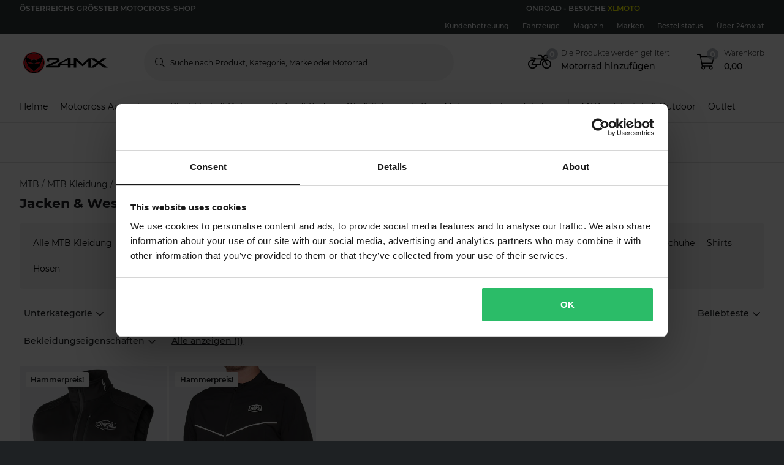

--- FILE ---
content_type: application/javascript; charset=UTF-8
request_url: https://dev.visualwebsiteoptimizer.com/j.php?a=772081&u=https%3A%2F%2Fwww.24mx.at%2Fmtb%2Fmtb-kleidung_c10061%2Fjacken--westen_c10231&vn=2.2&ph=1&st=696.0550000001149&x=true
body_size: 26253
content:
(function(){function _vwo_err(e){function gE(e,a){return"https://dev.visualwebsiteoptimizer.com/ee.gif?a=772081&s=j.php&_cu="+encodeURIComponent(window.location.href)+"&e="+encodeURIComponent(e&&e.message&&e.message.substring(0,1e3)+"&vn=")+(e&&e.code?"&code="+e.code:"")+(e&&e.type?"&type="+e.type:"")+(e&&e.status?"&status="+e.status:"")+(a||"")}var vwo_e=gE(e);try{typeof navigator.sendBeacon==="function"?navigator.sendBeacon(vwo_e):(new Image).src=vwo_e}catch(err){}}try{var extE=0,prevMode=false;window._VWO_Jphp_StartTime = (window.performance && typeof window.performance.now === 'function' ? window.performance.now() : new Date().getTime());;;(function(){window._VWO=window._VWO||{};var aC=window._vwo_code;if(typeof aC==='undefined'){window._vwo_mt='dupCode';return;}if(window._VWO.sCL){window._vwo_mt='dupCode';window._VWO.sCDD=true;try{if(aC){clearTimeout(window._vwo_settings_timer);var h=document.querySelectorAll('#_vis_opt_path_hides');var x=h[h.length>1?1:0];x&&x.remove();}}catch(e){}return;}window._VWO.sCL=true;;window._vwo_mt="live";var localPreviewObject={};var previewKey="_vis_preview_"+772081;var wL=window.location;;try{localPreviewObject[previewKey]=window.localStorage.getItem(previewKey);JSON.parse(localPreviewObject[previewKey])}catch(e){localPreviewObject[previewKey]=""}try{window._vwo_tm="";var getMode=function(e){var n;if(window.name.indexOf(e)>-1){n=window.name}else{n=wL.search.match("_vwo_m=([^&]*)");n=n&&atob(decodeURIComponent(n[1]))}return n&&JSON.parse(n)};var ccMode=getMode("_vwo_cc");if(window.name.indexOf("_vis_heatmap")>-1||window.name.indexOf("_vis_editor")>-1||ccMode||window.name.indexOf("_vis_preview")>-1){try{if(ccMode){window._vwo_mt=decodeURIComponent(wL.search.match("_vwo_m=([^&]*)")[1])}else if(window.name&&JSON.parse(window.name)){window._vwo_mt=window.name}}catch(e){if(window._vwo_tm)window._vwo_mt=window._vwo_tm}}else if(window._vwo_tm.length){window._vwo_mt=window._vwo_tm}else if(location.href.indexOf("_vis_opt_preview_combination")!==-1&&location.href.indexOf("_vis_test_id")!==-1){window._vwo_mt="sharedPreview"}else if(localPreviewObject[previewKey]){window._vwo_mt=JSON.stringify(localPreviewObject)}if(window._vwo_mt!=="live"){;if(typeof extE!=="undefined"){extE=1}if(!getMode("_vwo_cc")){(function(){var cParam='';try{if(window.VWO&&window.VWO.appliedCampaigns){var campaigns=window.VWO.appliedCampaigns;for(var cId in campaigns){if(campaigns.hasOwnProperty(cId)){var v=campaigns[cId].v;if(cId&&v){cParam='&c='+cId+'-'+v+'-1';break;}}}}}catch(e){}var prevMode=false;_vwo_code.load('https://dev.visualwebsiteoptimizer.com/j.php?mode='+encodeURIComponent(window._vwo_mt)+'&a=772081&f=1&u='+encodeURIComponent(window._vis_opt_url||document.URL)+'&eventArch=true'+'&x=true'+cParam,{sL:window._vwo_code.sL});if(window._vwo_code.sL){prevMode=true;}})();}else{(function(){window._vwo_code&&window._vwo_code.finish();_vwo_ccc={u:"/j.php?a=772081&u=https%3A%2F%2Fwww.24mx.at%2Fmtb%2Fmtb-kleidung_c10061%2Fjacken--westen_c10231&vn=2.2&ph=1&st=696.0550000001149&x=true"};var s=document.createElement("script");s.src="https://app.vwo.com/visitor-behavior-analysis/dist/codechecker/cc.min.js?r="+Math.random();document.head.appendChild(s)})()}}}catch(e){var vwo_e=new Image;vwo_e.src="https://dev.visualwebsiteoptimizer.com/ee.gif?s=mode_det&e="+encodeURIComponent(e&&e.stack&&e.stack.substring(0,1e3)+"&vn=");aC&&window._vwo_code.finish()}})();
;;window._vwo_cookieDomain="24mx.at";;;;_vwo_surveyAssetsBaseUrl="https://cdn.visualwebsiteoptimizer.com/";;if(prevMode){return}if(window._vwo_mt === "live"){window.VWO=window.VWO||[];window._vwo_acc_id=772081;window.VWO._=window.VWO._||{};;;window.VWO.visUuid="D23C3581104891461E41027FE5A9ABD00|157629173ff756ec63f11aa4bbd3a472";
;_vwo_code.sT=_vwo_code.finished();(function(c,a,e,d,b,z,g,sT){if(window.VWO._&&window.VWO._.isBot)return;const cookiePrefix=window._vwoCc&&window._vwoCc.cookiePrefix||"";const useLocalStorage=sT==="ls";const cookieName=cookiePrefix+"_vwo_uuid_v2";const escapedCookieName=cookieName.replace(/([.*+?^${}()|[\]\\])/g,"\\$1");const cookieDomain=g;function getValue(){if(useLocalStorage){return localStorage.getItem(cookieName)}else{const regex=new RegExp("(^|;\\s*)"+escapedCookieName+"=([^;]*)");const match=e.cookie.match(regex);return match?decodeURIComponent(match[2]):null}}function setValue(value,days){if(useLocalStorage){localStorage.setItem(cookieName,value)}else{e.cookie=cookieName+"="+value+"; expires="+new Date(864e5*days+ +new Date).toGMTString()+"; domain="+cookieDomain+"; path=/"}}let existingValue=null;if(sT){const cookieRegex=new RegExp("(^|;\\s*)"+escapedCookieName+"=([^;]*)");const cookieMatch=e.cookie.match(cookieRegex);const cookieValue=cookieMatch?decodeURIComponent(cookieMatch[2]):null;const lsValue=localStorage.getItem(cookieName);if(useLocalStorage){if(lsValue){existingValue=lsValue;if(cookieValue){e.cookie=cookieName+"=; expires=Thu, 01 Jan 1970 00:00:01 GMT; domain="+cookieDomain+"; path=/"}}else if(cookieValue){localStorage.setItem(cookieName,cookieValue);e.cookie=cookieName+"=; expires=Thu, 01 Jan 1970 00:00:01 GMT; domain="+cookieDomain+"; path=/";existingValue=cookieValue}}else{if(cookieValue){existingValue=cookieValue;if(lsValue){localStorage.removeItem(cookieName)}}else if(lsValue){e.cookie=cookieName+"="+lsValue+"; expires="+new Date(864e5*366+ +new Date).toGMTString()+"; domain="+cookieDomain+"; path=/";localStorage.removeItem(cookieName);existingValue=lsValue}}a=existingValue||a}else{const regex=new RegExp("(^|;\\s*)"+escapedCookieName+"=([^;]*)");const match=e.cookie.match(regex);a=match?decodeURIComponent(match[2]):a}-1==e.cookie.indexOf("_vis_opt_out")&&-1==d.location.href.indexOf("vwo_opt_out=1")&&(window.VWO.visUuid=a),a=a.split("|"),b=new Image,g=window._vis_opt_domain||c||d.location.hostname.replace(/^www\./,""),b.src="https://dev.visualwebsiteoptimizer.com/eu01/v.gif?cd="+(window._vis_opt_cookieDays||0)+"&a=772081&d="+encodeURIComponent(d.location.hostname.replace(/^www\./,"") || c)+"&u="+a[0]+"&h="+a[1]+"&t="+z,d.vwo_iehack_queue=[b],setValue(a.join("|"),366)})("24mx.at",window.VWO.visUuid,document,window,0,_vwo_code.sT,"24mx.at","false"||null);
;clearTimeout(window._vwo_settings_timer);window._vwo_settings_timer=null;;;;;var vwoCode=window._vwo_code;if(vwoCode.filterConfig&&vwoCode.filterConfig.filterTime==="balanced"){vwoCode.removeLoaderAndOverlay()}var vwo_CIF=false;var UAP=false;;;var _vwo_style=document.getElementById('_vis_opt_path_hides'),_vwo_css=(vwoCode.hide_element_style?vwoCode.hide_element_style():'{opacity:0 !important;filter:alpha(opacity=0) !important;background:none !important;transition:none !important;}')+':root {--vwo-el-opacity:0 !important;--vwo-el-filter:alpha(opacity=0) !important;--vwo-el-bg:none !important;--vwo-el-ts:none !important;}',_vwo_text=".lc-pg24mx45,.m-product-card-info__listprice,.m-product-card-info__discount-percentage,.m-product-card-info__price,.m-product-pricing__percentage,.m-product-pricing__discount-info,.m-product-pricing__price,.m-xsell-product__discount,.m-xsell-product__original-price,.m-xsell-product__price,.m-checkout-list__item-content .qa-product-actual-price,.qa-product-original-price,.lc-pg24mx45-discount-row,p-checkout-bonus-price,.text-line-through,.text-red,.lc-pg24mx45-cart-summary,.row--summary:has(> .qa-product-discounts),.a-product-variation__price-comparison,.a-product-variation__price-current,.qa-ocd-item-original-price,.qa-ocd-item-actual-price,.a-product-discount-percentage,.m-product-pricing__original-price,.o-raceTent__variant .m-radio__content .textsize-smaller.text-gray-shark" + _vwo_css;if (_vwo_style) { var e = _vwo_style.classList.contains("_vis_hide_layer") && _vwo_style; if (UAP && !UAP() && vwo_CIF && !vwo_CIF()) { e ? e.parentNode.removeChild(e) : _vwo_style.parentNode.removeChild(_vwo_style) } else { if (e) { var t = _vwo_style = document.createElement("style"), o = document.getElementsByTagName("head")[0], s = document.querySelector("#vwoCode"); t.setAttribute("id", "_vis_opt_path_hides"), s && t.setAttribute("nonce", s.nonce), t.setAttribute("type", "text/css"), o.appendChild(t) } if (_vwo_style.styleSheet) _vwo_style.styleSheet.cssText = _vwo_text; else { var l = document.createTextNode(_vwo_text); _vwo_style.appendChild(l) } e ? e.parentNode.removeChild(e) : _vwo_style.removeChild(_vwo_style.childNodes[0])}};window.VWO.ssMeta = { enabled: 0, noSS: 0 };;;VWO._=VWO._||{};window._vwo_clicks=false;VWO._.allSettings=(function(){return{dataStore:{campaigns:{83:{"multiple_domains":0,"globalCode":[],"muts":{"post":{"refresh":true,"enabled":true}},"mt":{"11":"16342287","2":"2239996","3":"2099497","12":"16342284","14":"19730543","4":"15151769","13":"16612320","1":"12151705","7":"21663484","8":"15285266","9":"16620135","10":"12151696"},"id":83,"pgre":true,"ss":{"js":{"1":"\n\n(function () {\n    vwo_$(document).ready(function () {\n        const CAMPAIGN_ID = 'pg24mx32';\n        if (getCookie('lc-qa')) {\n            if (!window[`${CAMPAIGN_ID}Generate`]) {\n                runChecker();\n            }\n        }\n\n        function runChecker() {\n            waitFor(() => {\n                return document.querySelector('.m-product-pricing') || document.querySelector('.m-product-pricing__price')\n            })\n                .then(() => {\n                    if (isTargetedPage()) {\n                        window[`${CAMPAIGN_ID}Generate`] = true;\n                    }\n                })\n                .catch(() => { });\n        }\n\n        function waitFor(conditionFn, options = {}) {\n            const { signal, stopAfter = 7000, stopIf } = options;\n\n            return new Promise((resolve, reject) => {\n                const interval = 50;\n                let stoppedBy = '';\n                let value;\n\n                signal && signal.addEventListener('abort', () => { stoppedBy = 'signal'; });\n                window.setTimeout(() => { stoppedBy = 'stopAfter timeout'; }, stopAfter);\n\n                (function _innerWaitFor() {\n                    try { stopIf?.() && (stoppedBy = 'stopIf condition'); } catch (e) { \/* silent *\/ }\n                    if (stoppedBy) { reject(Error(`waitFor stopped: by ${stoppedBy}`)); return; } try { value = conditionFn(); } catch (e) { \/* silent *\/ }\n                    value ? resolve(value) : window.setTimeout(_innerWaitFor, interval);\n                })();\n            });\n        }\n\n        function isTargetedPage() {\n            return window.location.pathname.includes('product') || window.location.pathname === '\/racetent';\n        }\n\n        function getCookie(name) {\n            let match = document.cookie.match(new RegExp('(?:^|; )' + name + '=([^;]*)'));\n            return match ? match[1] : '';\n        }\n\n    });\n})()\n\/\/# sourceURL=url:\/\/LeanConvert\/pg24mx32\/targeting\/js.js\n"},"cta":0,"pu":"_vwo_u.cm('eO','js','1')","csa":1},"urlRegex":"||||||","combs":{"2":0.99,"1":0.01},"pg_config":["3083464"],"clickmap":0,"triggers":["21663250"],"pc_traffic":100,"metrics":[{"metricId":1307182,"id":1,"type":"m"},{"metricId":286933,"id":2,"type":"m"},{"metricId":274078,"id":3,"type":"m"},{"metricId":1378686,"id":4,"type":"m"},{"metricId":0,"id":7,"type":"g"},{"metricId":1543166,"id":8,"type":"m"},{"metricId":1650090,"id":9,"type":"m"},{"metricId":1284268,"id":10,"type":"m"},{"metricId":1623468,"id":11,"type":"m"},{"metricId":1623462,"id":12,"type":"m"},{"metricId":1647180,"id":13,"type":"m"},{"metricId":1904990,"id":14,"type":"m"}],"version":4,"GTM":1,"varSegAllowed":false,"status":"RUNNING","stag":0,"goals":{"11":{"identifier":"vwo_pageView","type":"CUSTOM_GOAL","mca":false},"2":{"identifier":"vwo_pageView","type":"CUSTOM_GOAL","mca":false},"3":{"identifier":"vwo_pageView","type":"CUSTOM_GOAL","mca":false},"12":{"identifier":"vwo_pageView","type":"CUSTOM_GOAL","mca":false},"14":{"identifier":"lcPg32IIconHover","type":"CUSTOM_GOAL","mca":false},"4":{"identifier":"gtm.purchase-v2","mca":false,"type":"REVENUE_TRACKING","revenueProp":"orderTotalSek"},"13":{"identifier":"vwo_dom_click","mca":false,"url":["o-mobile-header__carticon","o-desktop-header__navigation__drawers__item__minicart"],"type":"CUSTOM_GOAL"},"1":{"identifier":"vwo_dom_click","mca":false,"url":["o-productpage__add-to-cart"],"type":"CUSTOM_GOAL"},"7":{"identifier":null,"mca":false,"url":"._vwo_coal_1750068556482","type":"CUSTOM_GOAL"},"8":{"identifier":"vwo_pageView","type":"CUSTOM_GOAL","mca":false},"9":{"identifier":"gtm.purchase-v2","type":"CUSTOM_GOAL","mca":false},"10":{"identifier":"vwo_bounce","type":"CUSTOM_GOAL","mca":false}},"type":"VISUAL_AB","comb_n":{"2":"Variation-1","1":"Control"},"ps":true,"sections":{"1":{"segment":{"2":1,"1":1},"triggers":[],"variations":{"2":[{"xpath":"HEAD","tag":"C_772081_83_1_2_0"},{"xpath":".qa-pdp-add-to-cart-btn","dHE":true,"rtag":"R_772081_83_1_2_1","tag":"C_772081_83_1_2_1"}],"1":[{"xpath":"DIV#wrapper > P-PROMOTIONS-RIBBON:first-child + P-ROUTE-TRANSITION-LOADER + P-CART-POPUPS + DIV > ROUTER-OUTLET:first-child + P-PRODUCT-PAGE > DIV:first-child > P-BREADCRUMBS:first-child + DIV > DIV:first-child > DIV:first-child > DIV:first-child + DIV > DIV:first-child > DIV:first-child > P-PRODUCT-PRICING:first-child + DIV + P-PRODUCT-PROMOTION-BOX + P-PRODUCT-PROMOTION-BOX + DIV > DIV:first-child + DIV > DIV:first-child > P-PRODUCT-VARIATIONS:first-child + P-BUTTON > BUTTON:first-child","dHE":true,"rtag":"R_772081_83_1_1_0","tag":"C_772081_83_1_1_0"}]},"globalWidgetSnippetIds":{"2":[],"1":[]},"editorXPaths":{"2":[],"1":[]},"path":"","variation_names":{"2":"Variation-1","1":"Control"}}},"exclude_url":"","segment_code":"((_vwo_t.cm('eO', 'poll','_vwo_s().f_in(_vwo_s().gC(\\'lc-qa\\'),\\'3\\')') && _vwo_t.cm('eO', 'poll','_vwo_s().f_in(_vwo_s().jv(\\'pg24mx32Generate\\'),\\'true\\')')))","name":"c-pg24mx32-rrp-tool-tip [sand]","ep":1761577614000,"manual":false,"ibe":0}, 93:{"multiple_domains":0,"globalCode":[],"muts":{"post":{"refresh":true,"enabled":true}},"mt":{"2":"12151705","3":"16612320","4":"16342287","5":"16620135","10":"20397034","7":"12151696","8":"20002987","9":"20397031","1":"16342284"},"id":93,"pgre":true,"ss":{"js":{"1":"(function () {\n    function getWindowStorage(o) { return window.lc = window.lc || {}, window.lc[o] = window.lc[o] || {}, window.lc[o]; }\n\n    const CAMPAIGN_ID = 'pg24mx31';\n    getWindowStorage(CAMPAIGN_ID);\n\n    vwo_$(document).ready(function () {\n        \/\/  if (getCookie('lc-qa')) {\n        if (!window[`${CAMPAIGN_ID}Generate`]) {\n            window[`${CAMPAIGN_ID}Generate`] = true;\n            console.info('lc-pg24mx31-targeting')\n        }\n        \/\/  }\n\n        function getCookie(name) {\n            let match = document.cookie.match(new RegExp('(^|;|;\\\\s)' + name + '=([^;]+)'));\n            return match && match[2] || '';\n        }\n    });\n})()\n\/\/# sourceURL=url:\/\/LeanConvert\/pg24mx31\/targeting\/js.js\n"},"pu":"_vwo_u.cm('eO','js','1')","csa":1},"urlRegex":"||||||","combs":{"3":0.33,"4":0.33,"1":0.01,"2":0.33},"pg_config":["3063910"],"clickmap":0,"triggers":["22038733"],"pc_traffic":100,"metrics":[{"metricId":1623462,"id":1,"type":"m"},{"metricId":1307182,"id":2,"type":"m"},{"metricId":1647180,"id":3,"type":"m"},{"metricId":1623468,"id":4,"type":"m"},{"metricId":1650090,"id":5,"type":"m"},{"metricId":1284268,"id":7,"type":"m"},{"metricId":1925045,"id":8,"type":"m"},{"metricId":1972234,"id":9,"type":"m"},{"metricId":1972231,"id":10,"type":"m"}],"version":4,"GTM":1,"varSegAllowed":false,"status":"RUNNING","stag":0,"goals":{"2":{"identifier":"vwo_dom_click","mca":false,"url":["o-productpage__add-to-cart"],"type":"CUSTOM_GOAL"},"3":{"identifier":"vwo_dom_click","mca":false,"url":["o-mobile-header__carticon","o-desktop-header__navigation__drawers__item__minicart"],"type":"CUSTOM_GOAL"},"4":{"identifier":"vwo_pageView","type":"CUSTOM_GOAL","mca":false},"5":{"identifier":"gtm.purchase-v2","type":"CUSTOM_GOAL","mca":false},"10":{"identifier":"lcPg24Mx31TargetedAtb","type":"CUSTOM_GOAL","mca":false},"7":{"identifier":"vwo_bounce","type":"CUSTOM_GOAL","mca":false},"8":{"identifier":"vwo_dom_click","mca":false,"url":["p-productcard"],"type":"CUSTOM_GOAL"},"9":{"identifier":"lcPg24Mx31TargetedPdpViews","type":"CUSTOM_GOAL","mca":false},"1":{"identifier":"vwo_pageView","type":"CUSTOM_GOAL","mca":false}},"type":"VISUAL_AB","comb_n":{"3":"Variation-1","4":"Variation-2","1":"Control","2":"Dafault"},"ps":true,"sections":{"1":{"segment":{"3":1,"4":1,"1":1,"2":1},"triggers":[],"variations":{"3":[{"xpath":"HEAD","tag":"C_772081_93_1_3_0"}],"4":[{"xpath":"HEAD","tag":"C_772081_93_1_4_0"}],"1":[],"2":[{"cpath":".lc-pg24mx45,.m-product-card-info__listprice,.m-product-card-info__discount-percentage,.m-product-card-info__price,.m-product-pricing__percentage,.m-product-pricing__discount-info,.m-product-pricing__price,.m-xsell-product__discount,.m-xsell-product__original-price,.m-xsell-product__price,.m-checkout-list__item-content .qa-product-actual-price,.qa-product-original-price,.lc-pg24mx45-discount-row,p-checkout-bonus-price,.text-line-through,.text-red,.lc-pg24mx45-cart-summary,.row--summary:has(> .qa-product-discounts),.a-product-variation__price-comparison,.a-product-variation__price-current,.qa-ocd-item-original-price,.qa-ocd-item-actual-price,.a-product-discount-percentage,.m-product-pricing__original-price,.o-raceTent__variant .m-radio__content .textsize-smaller.text-gray-shark","xpath":"HEAD","rtag":"R_772081_93_1_2_0","tag":"C_772081_93_1_2_0"}]},"globalWidgetSnippetIds":{"3":[],"4":[],"1":[],"2":[]},"editorXPaths":{"3":[],"4":[],"1":[],"2":[]},"path":"","variation_names":{"3":"Variation-1","4":"Variation-2","1":"Control","2":"Dafault"}}},"exclude_url":"","segment_code":"(_vwo_t.cm('eO', 'poll','_vwo_s().f_in(_vwo_s().jv(\\'pg24mx31Generate\\'),\\'true\\')'))","name":"c-pg24mx31-most-viewed-vs-limited-edition [prod]","ep":1763635383000,"manual":false,"ibe":0}, 101:{"UA":[],"muts":{"post":{"refresh":true,"enabled":true}},"mt":{"1":"16620135"},"varSegAllowed":false,"clickmap":0,"pc_traffic":100,"metrics":[{"metricId":1650090,"id":1,"type":"m"}],"status":"RUNNING","exclude_url":"","comb_n":{"2":"Variation-1","1":"Control"},"segment_code":"true","GTM":1,"multiple_domains":0,"globalCode":[],"pg_config":["3129283"],"id":101,"aMTP":1,"urlRegex":"","combs":{"2":0.5,"1":0.5},"sV":1,"cEV":1,"triggers":["21688072"],"version":4,"stag":1,"type":"VISUAL_AB","ibe":0,"ps":true,"manual":false,"ep":1768480560000,"sections":{"1":{"segment":{"2":1,"1":1},"triggers":[],"variations":{"2":[],"1":[]},"globalWidgetSnippetIds":{"2":[],"1":[]},"editorXPaths":{"2":[],"1":[]},"path":"","variation_names":{"2":"Variation-1","1":"Control"}}},"name":"24mx.COM TEST","goals":{"1":{"identifier":"gtm.purchase-v2","type":"CUSTOM_GOAL","mca":false}},"pgre":true,"ss":null}, 87:{"multiple_domains":0,"globalCode":[],"muts":{"post":{"refresh":true,"enabled":true}},"mt":{"4":"16342287","5":"16620135","2":"12151705","3":"16612320","8":"20002987","7":"12151696","1":"16342284"},"id":87,"pgre":true,"ss":{"pu":"_vwo_t.cm('eO','dom.load')","csa":0},"urlRegex":"||||||","combs":{"2":0.99,"1":0.01},"pg_config":["3063910"],"clickmap":0,"triggers":["21125620"],"pc_traffic":100,"metrics":[{"metricId":1623462,"id":1,"type":"m"},{"metricId":1307182,"id":2,"type":"m"},{"metricId":1647180,"id":3,"type":"m"},{"metricId":1623468,"id":4,"type":"m"},{"metricId":1650090,"id":5,"type":"m"},{"metricId":1284268,"id":7,"type":"m"},{"metricId":1925045,"id":8,"type":"m"}],"version":4,"GTM":1,"varSegAllowed":false,"status":"RUNNING","stag":0,"goals":{"4":{"identifier":"vwo_pageView","type":"CUSTOM_GOAL","mca":false},"5":{"identifier":"gtm.purchase-v2","type":"CUSTOM_GOAL","mca":false},"2":{"identifier":"vwo_dom_click","mca":false,"url":["o-productpage__add-to-cart"],"type":"CUSTOM_GOAL"},"3":{"identifier":"vwo_dom_click","mca":false,"url":["o-mobile-header__carticon","o-desktop-header__navigation__drawers__item__minicart"],"type":"CUSTOM_GOAL"},"8":{"identifier":"vwo_dom_click","mca":false,"url":["p-productcard"],"type":"CUSTOM_GOAL"},"7":{"identifier":"vwo_bounce","type":"CUSTOM_GOAL","mca":false},"1":{"identifier":"vwo_pageView","type":"CUSTOM_GOAL","mca":false}},"type":"VISUAL_AB","comb_n":{"2":"Variation-1","1":"Control"},"ps":true,"sections":{"1":{"segment":{"2":1,"1":1},"triggers":[],"variations":{"2":[{"cpath":".lc-pg24mx45,.m-product-card-info__listprice,.m-product-card-info__discount-percentage,.m-product-card-info__price,.m-product-pricing__percentage,.m-product-pricing__discount-info,.m-product-pricing__price,.m-xsell-product__discount,.m-xsell-product__original-price,.m-xsell-product__price,.m-checkout-list__item-content .qa-product-actual-price,.qa-product-original-price,.lc-pg24mx45-discount-row,p-checkout-bonus-price,.text-line-through,.text-red,.lc-pg24mx45-cart-summary,.row--summary:has(> .qa-product-discounts),.a-product-variation__price-comparison,.a-product-variation__price-current,.qa-ocd-item-original-price,.qa-ocd-item-actual-price,.a-product-discount-percentage,.m-product-pricing__original-price,.o-raceTent__variant .m-radio__content .textsize-smaller.text-gray-shark","xpath":"HEAD","rtag":"R_772081_87_1_2_0","tag":"C_772081_87_1_2_0"}],"1":[]},"globalWidgetSnippetIds":{"2":[],"1":[]},"editorXPaths":{"2":[],"1":[]},"path":"","variation_names":{"2":"Variation-1","1":"Control"}}},"exclude_url":"","segment_code":"(_vwo_t.cm('eO', 'poll','_vwo_s().f_in(_vwo_s().gC(\\'lc-qa\\'),\\'1\\')'))","name":"c-pg24mx45-flags-on-pdp-plp-black-friday-vs-low-stock [sand]","ep":1762250987000,"manual":false,"ibe":0}, 97:{"multiple_domains":0,"globalCode":[],"muts":{"post":{"refresh":true,"enabled":true}},"mt":{"11":"16342287","2":"2239996","3":"2099497","12":"16342284","14":"19412156","4":"15151769","13":"16612320","1":"12151705","7":"21898717","8":"15285266","9":"16620135","10":"12151696"},"id":97,"pgre":true,"ss":{"js":{"1":"(function () {\n    function getWindowStorage(o) { return window.lc = window.lc || {}, window.lc[o] = window.lc[o] || {}, window.lc[o]; }\n\n    const CAMPAIGN_ID = 'pg24mx39';\n    getWindowStorage(CAMPAIGN_ID);\n\n    (function () {\n        vwo_$(document).ready(function () {\n            console.log('VWO Targeting JS loaded for campaign:', CAMPAIGN_ID);\n            if (getCookie('lc-qa')) {\n                if (!window[`${CAMPAIGN_ID}Generate`]) {\n                    runChecker();\n                }\n            }\n\n            function runChecker() {\n                {\n                    waitFor(() => document.querySelector('.o-desktop-header__menu') || document.querySelector('.o-mobile-header__searchbar') || document.querySelector('.o-desktop-header-checkout'))\n                        .then(() => {\n                            if (isTargetedPage()) {\n                                window[`${CAMPAIGN_ID}Generate`] = true;\n                            }\n                        })\n                        .catch(() => { });\n                }\n            }\n            function isTargetedPage() {\n                var isTargeted = false;\n                if (window.location.pathname.includes('product')) {\n                    isTargeted = true;\n                } else if (window.location.pathname.includes('checkout')) {\n                    isTargeted = true;\n                } else if (window.location.pathname === ('\/')) {\n                    isTargeted = true;\n                }\n\n                return isTargeted;\n            }\n\n            function waitFor(conditionFn, options = {}) {\n                const { signal, stopAfter = 7000, stopIf } = options;\n\n                return new Promise((resolve, reject) => {\n                    const interval = 50;\n                    let stoppedBy = '';\n                    let value;\n\n                    signal && signal.addEventListener('abort', () => { stoppedBy = 'signal'; });\n                    window.setTimeout(() => { stoppedBy = 'stopAfter timeout'; }, stopAfter);\n\n                    (function _innerWaitFor() {\n                        try { stopIf?.() && (stoppedBy = 'stopIf condition'); } catch (e) { \/* silent *\/ }\n                        if (stoppedBy) { reject(Error(`waitFor stopped: by ${stoppedBy}`)); return; } try { value = conditionFn(); } catch (e) { \/* silent *\/ }\n                        value ? resolve(value) : window.setTimeout(_innerWaitFor, interval);\n                    })();\n                });\n            }\n\n            function getCookie(name) {\n                let match = document.cookie.match(new RegExp('(^|;|;\\\\s)' + name + '=([^;]+)'));\n                return match && match[2] || '';\n            }\n        });\n    })();\n})()\n\/\/# sourceURL=url:\/\/LeanConvert\/pg24mx39\/targeting\/js.js\n"},"cta":0,"pu":"_vwo_u.cm('eO','js','1')","csa":1},"urlRegex":"||||||","combs":{"2":0.99,"1":0.01},"pg_config":["3083464"],"clickmap":0,"triggers":["21897172"],"pc_traffic":100,"metrics":[{"metricId":1307182,"id":1,"type":"m"},{"metricId":286933,"id":2,"type":"m"},{"metricId":274078,"id":3,"type":"m"},{"metricId":1378686,"id":4,"type":"m"},{"metricId":0,"id":7,"type":"g"},{"metricId":1543166,"id":8,"type":"m"},{"metricId":1650090,"id":9,"type":"m"},{"metricId":1284268,"id":10,"type":"m"},{"metricId":1623468,"id":11,"type":"m"},{"metricId":1623462,"id":12,"type":"m"},{"metricId":1647180,"id":13,"type":"m"},{"metricId":1887230,"id":14,"type":"m"}],"version":4,"GTM":1,"varSegAllowed":false,"status":"RUNNING","stag":0,"goals":{"11":{"identifier":"vwo_pageView","type":"CUSTOM_GOAL","mca":false},"2":{"identifier":"vwo_pageView","type":"CUSTOM_GOAL","mca":false},"3":{"identifier":"vwo_pageView","type":"CUSTOM_GOAL","mca":false},"12":{"identifier":"vwo_pageView","type":"CUSTOM_GOAL","mca":false},"14":{"identifier":"lcPg39LearnMoreClick","type":"CUSTOM_GOAL","mca":false},"4":{"identifier":"gtm.purchase-v2","mca":false,"type":"REVENUE_TRACKING","revenueProp":"orderTotalSek"},"13":{"identifier":"vwo_dom_click","mca":false,"url":["o-mobile-header__carticon","o-desktop-header__navigation__drawers__item__minicart"],"type":"CUSTOM_GOAL"},"1":{"identifier":"vwo_dom_click","mca":false,"url":["o-productpage__add-to-cart"],"type":"CUSTOM_GOAL"},"7":{"identifier":null,"mca":false,"url":"._vwo_coal_1750068556482","type":"CUSTOM_GOAL"},"8":{"identifier":"vwo_pageView","type":"CUSTOM_GOAL","mca":false},"9":{"identifier":"gtm.purchase-v2","type":"CUSTOM_GOAL","mca":false},"10":{"identifier":"vwo_bounce","type":"CUSTOM_GOAL","mca":false}},"type":"VISUAL_AB","comb_n":{"2":"Variation-1","1":"Control"},"ps":true,"sections":{"1":{"segment":{"2":1,"1":1},"triggers":[],"variations":{"2":[{"xpath":"HEAD","tag":"C_772081_97_1_2_0"},{"xpath":".qa-pdp-add-to-cart-btn","dHE":true,"rtag":"R_772081_97_1_2_1","tag":"C_772081_97_1_2_1"}],"1":[{"xpath":"DIV#wrapper > P-PROMOTIONS-RIBBON:first-child + P-ROUTE-TRANSITION-LOADER + P-CART-POPUPS + DIV > ROUTER-OUTLET:first-child + P-PRODUCT-PAGE > DIV:first-child > P-BREADCRUMBS:first-child + DIV > DIV:first-child > DIV:first-child > DIV:first-child + DIV > DIV:first-child > DIV:first-child > P-PRODUCT-PRICING:first-child + DIV + P-PRODUCT-PROMOTION-BOX + P-PRODUCT-PROMOTION-BOX + DIV > DIV:first-child + DIV > DIV:first-child > P-PRODUCT-VARIATIONS:first-child + P-BUTTON > BUTTON:first-child","dHE":true,"rtag":"R_772081_97_1_1_0","tag":"C_772081_97_1_1_0"}]},"globalWidgetSnippetIds":{"2":[],"1":[]},"editorXPaths":{"2":[],"1":[]},"path":"","variation_names":{"2":"Variation-1","1":"Control"}}},"exclude_url":"","segment_code":"((_vwo_t.cm('eO', 'poll','_vwo_s().f_in(_vwo_s().gC(\\'lc-qa\\'),\\'2\\')') && _vwo_t.cm('eO', 'poll','_vwo_s().f_in(_vwo_s().jv(\\'pg24mx39Generate\\'),\\'true\\')')))","name":"c-pg24mx39-price-match-banner[sand]","ep":1766071959000,"manual":false,"ibe":0}, 98:{"UA":[],"muts":{"post":{"refresh":true,"enabled":true}},"mt":{"3":"16342278","4":"12151705","1":"16620135","2":"20002987"},"varSegAllowed":false,"clickmap":0,"pc_traffic":100,"metrics":[{"metricId":1650090,"id":1,"type":"m"},{"metricId":1925045,"id":2,"type":"m"},{"metricId":1623414,"id":3,"type":"m"},{"metricId":1307182,"id":4,"type":"m"}],"status":"RUNNING","exclude_url":"","comb_n":{"2":"Variation-1","1":"Control"},"segment_code":"true","GTM":1,"multiple_domains":0,"globalCode":[],"pg_config":["3111616"],"id":98,"aMTP":1,"urlRegex":"","combs":{"2":0.5,"1":0.5},"sV":1,"cEV":1,"triggers":["21688072"],"version":4,"stag":1,"type":"VISUAL_AB","ibe":0,"ps":true,"manual":false,"ep":1767961220000,"sections":{"1":{"segment":{"2":1,"1":1},"triggers":[],"variations":{"2":[],"1":[]},"globalWidgetSnippetIds":{"2":[],"1":[]},"editorXPaths":{"2":[],"1":[]},"path":"","variation_names":{"2":"Variation-1","1":"Control"}}},"name":"Campaign 98","goals":{"3":{"identifier":"vwo_dom_click","mca":false,"url":".lc-pg24mx11-category","type":"CUSTOM_GOAL"},"4":{"identifier":"vwo_dom_click","mca":false,"url":["o-productpage__add-to-cart"],"type":"CUSTOM_GOAL"},"1":{"identifier":"gtm.purchase-v2","type":"CUSTOM_GOAL","mca":false},"2":{"identifier":"vwo_dom_click","mca":false,"url":["p-productcard"],"type":"CUSTOM_GOAL"}},"pgre":true,"ss":null}},changeSets:{},plugins:{"UA":{"ps":"desktop:false:Mac OS X:10.15.7:ClaudeBot:1:Spider","os":"MacOS","dt":"spider","br":"Other","de":"Other"},"IP":"3.16.155.111","DACDNCONFIG":{"aSM":false,"SD":false,"CJ":false,"RDBG":false,"DNDOFST":1000,"jsConfig":{"ivocpa":false,"se":1,"ele":1,"ge":1,"vqe":false,"earc":1,"m360":1,"ast":0},"SCC":"{\"cache\":0}","debugEvt":false,"AST":false,"FB":false,"CKLV":false,"CINSTJS":false,"CRECJS":false,"eNC":false,"IAF":false,"SST":false,"DT":{"TC":"function(){ return _vwo_t.cm('eO','js',VWO._.dtc.ctId); };","SEGMENTCODE":"function(){ return _vwo_s().f_e(_vwo_s().dt(),'mobile') };","DELAYAFTERTRIGGER":1000,"DEVICE":"mobile"},"BSECJ":false,"DONT_IOS":false,"SPA":true,"UCP":false,"SPAR":false,"CSHS":false,"PRTHD":false,"DLRE":false},"LIBINFO":{"WORKER":{"HASH":"70faafffa0475802f5ee03ca5ff74179br"},"SURVEY_HTML":{"HASH":"9e434dd4255da1c47c8475dbe2dcce30br"},"SURVEY_DEBUG_EVENTS":{"HASH":"070e0146fac2addb72df1f8a77c73552br"},"DEBUGGER_UI":{"HASH":"ac2f1194867fde41993ef74a1081ed6bbr"},"EVAD":{"LIB_SUFFIX":"","HASH":""},"HEATMAP_HELPER":{"HASH":"c5d6deded200bc44b99989eeb81688a4br"},"SURVEY":{"HASH":"26c3d4886040fa9c2a9d64ea634f2facbr"},"TRACK":{"LIB_SUFFIX":"","HASH":"13868f8d526ad3d74df131c9d3ab264bbr"},"OPA":{"PATH":"\/4.0","HASH":"47280cdd59145596dbd65a7c3edabdc2br"}},"PIICONFIG":false,"ACCTZ":"GMT","GEO":{"cn":"United States","conC":"NA","vn":"geoip2","cEU":"","rn":"Ohio","cc":"US","r":"OH","c":"Columbus"}},vwoData:{"gC":null,"pR":[]},crossDomain:{},integrations:{"83":{"GTM":1},"93":{"GTM":1},"101":{"GTM":1,"UA":{}},"98":{"GTM":1,"UA":{}},"97":{"GTM":1},"87":{"GTM":1}},events:{"vwo_appGoesInBackground":{},"vwo_appLaunched":{},"vwo_networkChanged":{},"vwo_autoCapture":{},"vwo_zoom":{},"vwo_longPress":{},"vwo_fling":{},"vwo_scroll":{},"vwo_doubleTap":{},"vwo_singleTap":{},"vwo_appNotResponding":{},"vwo_appCrashed":{},"vwo_page_session_count":{},"vwo_rC":{},"vwo_vA":{},"vwo_survey_surveyCompleted":{},"vwo_survey_submit":{},"vwo_survey_reachedThankyou":{},"vwo_tabOut":{},"vwo_copy":{},"vwo_quickBack":{},"vwo_orientationChanged":{},"vwo_appTerminated":{},"vwo_survey_attempt":{},"vwo_revenue":{},"vwo_customTrigger":{},"vwo_leaveIntent":{},"vwo_conversion":{},"lcPg24Mx33PopupTrigger":{},"lcPg24Mx31TargetedPdpViews":{},"lcPg24Mx31TargetedAtb":{},"lcPg24Mx36TargetedAtb":{},"lcPg24Mx36TargetedPdpViews":{},"lcPg34VariantAtbClick":{},"lcPg34BannerPdpView":{},"lcPg34SeeProductCtaClick":{},"lcPg32IIconHover":{},"lcPg28SignUp":{},"lcPg28ExitRate":{},"lcPg28PopupShow":{},"lcPg39LearnMoreClick":{},"lcPg24Mx16Scroll":{},"lcPg24Mx15CartView":{},"lcPg24Mx15SearchProductClick":{},"lcPg24Mx15HomepageVisit":{},"lcPg11CartVisit":{},"lcPg11HpScroll":{},"gtm.purchase-v2":{},"lcPg7ModalCtaClick":{},"lcPg7ModalClose":{},"lcTest":{},"lcPg4ManualBannerClick":{},"vwo_variationShown":{},"vwo_debugLogs":{},"vwo_dom_click":{"nS":["target.innerText","target"]},"vwo_trackGoalVisited":{},"vwo_newSessionCreated":{},"vwo_syncVisitorProp":{},"vwo_dom_submit":{},"vwo_analyzeHeatmap":{},"revenue":{},"vwo_analyzeForm":{},"vwo_timer":{"nS":["timeSpent"]},"vwo_dom_scroll":{"nS":["pxBottom","bottom","top","pxTop"]},"vwo_pageView":{},"vwo_customConversion":{},"vwo_analyzeRecording":{},"vwo_survey_close":{},"vwo_survey_complete":{},"vwo_survey_display":{},"vwo_sessionSync":{},"vwo_survey_questionAttempted":{},"vwo_screenViewed":{},"vwo_survey_questionShown":{},"revenueTest":{},"vwo_performance":{},"vwo_sdkDebug":{},"vwo_dom_hover":{},"vwo_sdkUsageStats":{},"vwo_fmeSdkInit":{},"vwo_surveyQuestionSubmitted":{},"vwo_goalVisit":{"nS":["expId"]},"vwo_surveyCompleted":{},"vwo_repeatedScrolled":{},"vwo_tabIn":{},"vwo_mouseout":{},"vwo_selection":{},"vwo_repeatedHovered":{},"purchase":{},"vwo_pageRefreshed":{},"vwo_cursorThrashed":{},"vwo_recommendation_block_shown":{},"vwo_errorOnPage":{},"vwo_surveyAttempted":{},"vwo_surveyExtraData":{},"vwo_surveyQuestionDisplayed":{},"vwo_surveyQuestionAttempted":{},"vwo_surveyClosed":{},"vwo_pageUnload":{},"vwo_log":{},"vwo_surveyDisplayed":{},"vwo_appComesInForeground":{}},visitorProps:{"vwo_email":{},"vwo_domain":{}},uuid:"D23C3581104891461E41027FE5A9ABD00",syV:{},syE:{},cSE:{},CIF:false,syncEvent:"sessionCreated",syncAttr:"sessionCreated"},sCIds:{},oCids:["83","93","101","87","97","98"],triggers:{"21898717":{"cnds":[{"id":1000,"event":"vwo_dom_click","filters":[["event.target","sel","._vwo_coal_1750068556482"]]}],"dslv":2},"19412156":{"cnds":[{"id":1000,"event":"lcPg39LearnMoreClick","filters":[]}],"dslv":2},"21125617":{"cnds":[{"id":0,"event":"vwo_dom_DOMContentLoaded"}]},"21125620":{"cnds":["a",{"id":1003,"event":"vwo_pageView","filters":[]},["o",{"id":500,"event":"vwo_pageView","filters":[["storage.cookies._vis_opt_exp_87_combi","nbl"]]},["a",{"event":"vwo_mutationObserved","id":2},{"event":"vwo_notRedirecting","id":4,"filters":[]},{"event":"vwo_visibilityTriggered","id":5,"filters":[]},["o",{"id":1000,"event":"vwo_timer","filters":[["storage.cookies.lc-qa","eq","1"]],"exitTrigger":"21125617"},{"id":1001,"event":"vwo_pageView","filters":[["storage.cookies.lc-qa","eq","1"]]}]]]],"dslv":2},"21663247":{"cnds":[{"id":0,"event":"vwo_postInit","filters":[[["tags.ce83_4_1"],"exec"]]}]},"21663250":{"cnds":["a",{"event":"vwo_mutationObserved","id":2},{"event":"vwo_notRedirecting","id":4,"filters":[]},{"event":"vwo_visibilityTriggered","id":5,"filters":[]},["o",{"id":1000,"event":"vwo_timer","filters":[["storage.cookies.lc-qa","eq","3"],["window.pg24mx32Generate","eq","true"]],"exitTrigger":"21663247"},{"id":1001,"event":"vwo_pageView","filters":[["storage.cookies.lc-qa","eq","3"],["window.pg24mx32Generate","eq","true"]]}],["o",{"id":500,"event":"vwo_pageView","filters":[["storage.cookies._vis_opt_exp_83_combi","nbl"]]},{"id":1003,"event":"vwo_pageView","filters":[]}]],"dslv":2},"22038730":{"cnds":[{"id":0,"event":"vwo_postInit","filters":[[["tags.ce93_4_1"],"exec"]]}]},"22038733":{"cnds":["a",{"event":"vwo_mutationObserved","id":2},{"event":"vwo_notRedirecting","id":4,"filters":[]},{"event":"vwo_visibilityTriggered","id":5,"filters":[]},["o",{"id":1000,"event":"vwo_timer","filters":[["tags.js_c22097d36755a66db0e004fd81549c32","eq","true"]],"exitTrigger":"22038730"},{"id":1001,"event":"vwo_pageView","filters":[["tags.js_c22097d36755a66db0e004fd81549c32","eq","true"]]}],{"id":1003,"event":"vwo_pageView","filters":[]}],"dslv":2},"9":{"cnds":[{"event":"vwo_groupCampTriggered","id":105}]},"20002987":{"cnds":[{"id":1000,"event":"vwo_dom_click","filters":[["event.target","sel","p-productcard"]]}],"dslv":2},"20397031":{"cnds":[{"id":1000,"event":"lcPg24Mx31TargetedPdpViews","filters":[]}],"dslv":2},"5":{"cnds":[{"event":"vwo_postInit","id":101}]},"21688072":{"cnds":["a",{"event":"vwo_mutationObserved","id":2},{"event":"vwo_notRedirecting","id":4,"filters":[]},{"event":"vwo_visibilityTriggered","id":5,"filters":[]},{"id":1000,"event":"vwo_pageView","filters":[]},{"id":1002,"event":"vwo_pageView","filters":[]}],"dslv":2},"20397034":{"cnds":[{"id":1000,"event":"lcPg24Mx31TargetedAtb","filters":[]}],"dslv":2},"8":{"cnds":[{"event":"vwo_pageView","id":102}]},"2239996":{"cnds":[{"id":1000,"event":"vwo_pageView","filters":[["page.url","pgc","2994370"]]}],"dslv":2},"2099497":{"cnds":[{"id":1000,"event":"vwo_pageView","filters":[["page.url","pgc","3013606"]]}],"dslv":2},"11":{"cnds":[{"event":"vwo_dynDataFetched","id":105,"filters":[["event.state","eq",1]]}]},"75":{"cnds":[{"event":"vwo_urlChange","id":99}]},"15285266":{"cnds":[{"id":1000,"event":"vwo_pageView","filters":[]}],"dslv":2},"16620135":{"cnds":[{"id":1000,"event":"gtm.purchase-v2","filters":[]}],"dslv":2},"12151696":{"cnds":[{"id":1000,"event":"vwo_pageView","filters":[]}],"dslv":2},"16342287":{"cnds":[{"id":1000,"event":"vwo_pageView","filters":[["page.url","pgc","2994370"]]}],"dslv":2},"16342284":{"cnds":[{"id":1000,"event":"vwo_pageView","filters":[["page.url","pgc","2994367"]]}],"dslv":2},"16612320":{"cnds":[{"id":1000,"event":"vwo_dom_click","filters":[["event.target","sel",".o-mobile-header__carticon,.o-desktop-header__navigation__drawers__item__minicart"]]}],"dslv":2},"19730543":{"cnds":[{"id":1000,"event":"lcPg32IIconHover","filters":[]}],"dslv":2},"21897169":{"cnds":[{"id":0,"event":"vwo_postInit","filters":[[["tags.ce97_4_1"],"exec"]]}]},"21897172":{"cnds":["a",{"event":"vwo_mutationObserved","id":2},{"event":"vwo_notRedirecting","id":4,"filters":[]},{"event":"vwo_visibilityTriggered","id":5,"filters":[]},["o",{"id":1000,"event":"vwo_timer","filters":[["storage.cookies.lc-qa","eq","2"],["window.pg24mx39Generate","eq","true"]],"exitTrigger":"21897169"},{"id":1001,"event":"vwo_pageView","filters":[["storage.cookies.lc-qa","eq","2"],["window.pg24mx39Generate","eq","true"]]}],["o",{"id":500,"event":"vwo_pageView","filters":[["storage.cookies._vis_opt_exp_97_combi","nbl"]]},{"id":1003,"event":"vwo_pageView","filters":[]}]],"dslv":2},"16342278":{"cnds":[{"id":1000,"event":"vwo_dom_click","filters":[["event.target","sel",".lc-pg24mx11-category"]]}],"dslv":2},"21663484":{"cnds":[{"id":1000,"event":"vwo_dom_click","filters":[["event.target","sel","._vwo_coal_1750068556482"]]}],"dslv":2},"15151769":{"cnds":[{"id":1000,"event":"gtm.purchase-v2","filters":[]}],"dslv":2},"12151705":{"cnds":[{"id":1000,"event":"vwo_dom_click","filters":[["event.target","sel",".o-productpage__add-to-cart"]]}],"dslv":2},"2":{"cnds":[{"event":"vwo_variationShown","id":100}]}},preTriggers:{},tags:{C_772081_83_1_2_1:{ fn:function(log,nonce=''){return (function(x) {var ctx=vwo_$(x),el;
/*vwo_debug log("_clickElement",".qa-pdp-add-to-cart-btn"); vwo_debug*/;
el=vwo_$(".qa-pdp-add-to-cart-btn");
el.addClass("_vwo_coal_1750068556482");})(".qa-pdp-add-to-cart-btn")}}, ce83_4_1:{ fn:function(executeTrigger, vwo_$) {
            (

(function () {
    vwo_$(document).ready(function () {
        const CAMPAIGN_ID = 'pg24mx32';
        if (getCookie('lc-qa')) {
            if (!window[`${CAMPAIGN_ID}Generate`]) {
                runChecker();
            }
        }

        function runChecker() {
            waitFor(() => {
                return document.querySelector('.m-product-pricing') || document.querySelector('.m-product-pricing__price')
            })
                .then(() => {
                    if (isTargetedPage()) {
                        window[`${CAMPAIGN_ID}Generate`] = true;
                    }
                })
                .catch(() => { });
        }

        function waitFor(conditionFn, options = {}) {
            const { signal, stopAfter = 7000, stopIf } = options;

            return new Promise((resolve, reject) => {
                const interval = 50;
                let stoppedBy = '';
                let value;

                signal && signal.addEventListener('abort', () => { stoppedBy = 'signal'; });
                window.setTimeout(() => { stoppedBy = 'stopAfter timeout'; }, stopAfter);

                (function _innerWaitFor() {
                    try { stopIf?.() && (stoppedBy = 'stopIf condition'); } catch (e) { /* silent */ }
                    if (stoppedBy) { reject(Error(`waitFor stopped: by ${stoppedBy}`)); return; } try { value = conditionFn(); } catch (e) { /* silent */ }
                    value ? resolve(value) : window.setTimeout(_innerWaitFor, interval);
                })();
            });
        }

        function isTargetedPage() {
            return window.location.pathname.includes('product') || window.location.pathname === '/racetent';
        }

        function getCookie(name) {
            let match = document.cookie.match(new RegExp('(?:^|; )' + name + '=([^;]*)'));
            return match ? match[1] : '';
        }

    });
})()
//# sourceURL=url://LeanConvert/pg24mx32/targeting/js.js
)()
            }}, C_772081_93_1_2_0:{ fn:function(log,nonce=''){return (function(x) {
						try{
				var _vwo_sel = vwo_$("<style vwo-element-id='1768567444565' id='1768567444565' " + nonce + ` >.lc-pg24mx45 {\n  .m-product-card-info__listprice {\n    display: none;\n  }\n  .m-product-card-info__discount-percentage {\n    display: none;\n  }\n  .m-product-card-info__price {\n    color: black;\n  }\n  .m-product-pricing__percentage {\n    display: none !important;\n  }\n  .m-product-pricing__discount-info {\n    display: none !important;\n  }\n  .m-product-pricing__price {\n    color: black !important;\n  }\n  .m-xsell-product__discount {\n    display: none !important;\n  }\n  .m-xsell-product__original-price {\n    display: none !important;\n  }\n  .m-xsell-product__price {\n    color: black !important;\n  }\n  .m-checkout-list__item-content .qa-product-actual-price {\n    color: black !important;\n  }\n  .qa-product-original-price {\n    display: none !important;\n  }\n  .lc-pg24mx45-discount-row {\n    display: none;\n  }\n  p-checkout-bonus-price {\n    .text-line-through {\n      display: none !important;\n    }\n    .text-red {\n      color: #000;\n    }\n  }\n  .lc-pg24mx45-cart-summary {\n      .row--summary:has(> .qa-product-discounts) {\n        display: none;\n    }\n  }\n  .a-product-variation__price-comparison{\n    display: none;\n  }\n  .a-product-variation__price-current {\n    color: #000 !important;\n  }\n  .qa-ocd-item-original-price {\n    display: none !important;\n  }\n  .qa-ocd-item-actual-price {\n    color: #000;\n  }\n  .a-product-discount-percentage {\n    display: none !important;\n  }\n  .m-product-pricing__original-price{\n    display: none !important;\n  }\n  .o-raceTent__variant .m-radio__content .textsize-smaller.text-gray-shark {\n    display: none !important;\n  }\n}\n/*# sourceURL=url://LeanConvert/pg24mx45/variant-v1/css.css */\n</style>`);
				!vwo_$("head").find('#1768567444565').length && vwo_$('head').append(_vwo_sel);}catch(e) {VWO._.vAEH(e);}
						try{}catch(e) {VWO._.vAEH(e);}
						try{(function() {
  function getCookie(o) {let e = document.cookie.match(new RegExp('(^|;|;\\s)' + o + '=([^;]+)')); return e && e[2] || '';}
  function _toArray(t) {return Array.isArray(t) ? t : [t];}
  function isInIframe(r = window) {try {return r.self !== r.parent;} catch (r) {return  true;}}
  function createLogger(o) {const e = _toArray(o.prefix); return void 0 === o.cookieValue ? _getLoggerBase({prefixes: e, checkValue: false, ...o}) : {..._getLoggerBase({prefixes: e, checkValue: false, ...o}), debug: _getLoggerBase({prefixes: e, checkValue: true, ...o, style: 'background-color: #E0E0E0; display: inline-block; padding: 2px 1px 2px 1px; border-radius: 2px;'})};} function _getLoggerBase(o) {const e = {info: '#3A6BFF', log: '#3A6BFF', ok: '#42AC00', error: '#FF0033', warn: '#FF7300'}; const i = {}; return Object.keys(e).forEach(r=>{i[r] = _getLoggingMethod({...o, color: e[r]});}), i;} function _getLoggingMethod(o) {return function() {if (!_isCookieQualified(o)) return; const e = [isInIframe() ? 'iframe' : '', ...o.prefixes].filter(Boolean); const i = o.consoleMethod || 'info'; const r = []; [...arguments].forEach(o=>{typeof o === 'string' && o.startsWith('[p]') ? e.push(o.slice(3)) : r.push(o);}), window.console && typeof window.console[i] === 'function' && window.console[i](`%c${e.map(o=>`[${o}]`).join('')}${r.length ? ':' : ''}`, `color: ${o.color}; ${o.style || ''}`, ...r);};} function _isCookieQualified(o) {const e = getCookie(o.cookieName); return void 0 !== o.cookieValue && o.checkValue ? e === o.cookieValue.toString() : Boolean(e);}
  function getWindowStorage(o) {return window.lc = window.lc || {}, window.lc[o] = window.lc[o] || {}, window.lc[o];}
  function waitFor(t, e = {}) {const {signal: o, stopAfter: i = 7e3, stopIf: n, failMessage: r} = e; return new Promise((e, s)=>{let a; let c = ''; o && o.addEventListener('abort', ()=>{c = 'signal';}), window.setTimeout(()=>{c = 'stopAfter timeout';}, i), (function o() {try {n?.() && (c = 'stopIf condition');} catch (t) {} if (c)s(Error(r || `waitFor stopped: by ${c}`)); else {try {a = t();} catch (t) {}a ? e(a) : window.setTimeout(o, 50);}}());});}
  const CAMPAIGN_ID = 'pg24mx31';
  const CAMPAIGN_PREFIX = 'lc-pg24mx31';
  getWindowStorage(CAMPAIGN_ID);
  const METRICS = {
    targetedProductCardClicked: 'lcPg24Mx31TargetedPdpViews',
    targetedAddToCart: 'lcPg24Mx31TargetedAtb',
  };
  const SCRIPT_NAME = 'control';
  const logger = createLogger({ prefix: [ CAMPAIGN_PREFIX, SCRIPT_NAME ], cookieName: 'lc-debug', cookieValue: CAMPAIGN_ID });
  const TARGETED_IDS =  [
    'PM-0061821',
    'PM-4903729',
    'PM-4906565',
    'PM-4958848',
    'PM-0080979',
    'PM-0076485',
    'PM-4972136',
    'PM-0043712',
    'PM-0049729',
    'PM-4961083',
    'PM-0097143',
    'PM-2162037',
    'PM-0001136',
    'PM-4973546',
    'PM-4976246',
    'PM-0111570',
    'PM-3005455',
    'PM-0054450',
    'PM-4925749',
    'PM-2814851',
    'PM-3095748',
    'PM-2162008',
    'PM-0042837',
    'PM-2814847',
    'PM-4944299',
    'PM-2315123',
    'PM-0074816',
    'PM-0066016',
    'PM-2814852',
    'PM-4918264',
    'PM-4925170',
    'PM-4976067',
    'PM-0061819',
    'PM-4903070',
    'PM-0046281',
    'PM-2162039',
    'PM-4927776',
    'PM-4949100',
    'PM-4979066',
    'PM-4972219',
    'PM-4906566',
    'PM-4902844',
    'PM-0046485',
    'PM-4960555',
    'PM-0086102',
    'PM-2560466',
    'PM-0095588',
    'PM-4911338',
    'PM-4921771',
    'PM-4957217',
    'PM-4961082',
    'PM-4957222',
    'PM-4930705',
    'PM-2725670',
    'PM-4947068',
    'PM-0046425',
    'PM-0070696',
    'PM-2141121',
    'PM-4959256',
    'PM-5401359',
    'PM-4976245',
    'PM-0089744',
    'PM-4948807',
    'PM-0111705',
    'PM-4958189',
    'PM-0001927',
    'PM-4949109',
    'PM-0075376',
    'PM-0001055',
    'PM-0066077',
    'PM-4935148',
    'PM-4919632',
    'PM-4949099',
    'PM-4942567',
    'PM-4934133',
    'PM-4976320',
    'PM-4980804',
    'PM-0041901',
    'PM-4949104',
    'PM-4950020',
    'PM-4493305',
    'PM-4911359',
    'PM-0092345',
    'PM-0061826',
    'PM-4970829',
    'PM-4909529',
    'PM-2141130',
    'PM-0109374',
    'PM-4917970',
    'PM-4960531',
    'PM-4925623',
    'PM-4951016',
    'PM-4957220',
    'PM-4906071',
    'PM-4490030',
    'PM-4980803',
    'PM-4960547',
    'PM-4960528',
    'PM-0043714',
    'PM-4976266',
    'PM-4976244',
    'PM-4979575',
    'PM-4905958',
    'PM-4959742',
    'PM-4942568',
    'PM-4976325',
    'PM-4950024',
    'PM-0053953',
    'PM-0056946',
    'PM-0050116',
    'PM-4972138',
    'PM-4936569',
    'PM-4929369',
    'PM-2845761',
    'PM-0109397',
    'PM-4954291',
    'PM-4949111',
    'PM-0016330',
    'PM-4972216',
    'PM-0061818',
    'PM-4927281',
    'PM-3727371',
    'PM-4977888',
    'PM-4918606',
    'PM-4917217',
    'PM-0085669',
    'PM-4972137',
    'PM-2665219',
    'PM-4954281',
    'PM-4909026',
    'PM-4927830',
    'PM-4981797',
    'PM-4926643',
    'PM-4030204',
    'PM-4944298',
    'PM-4960558',
    'PM-4984122',
    'PM-4983645',
    'PM-4929259',
    'PM-4954282',
    'PM-5400424',
    'PM-3793667',
    'PM-0096158',
    'PM-4909530',
    'PM-4976364',
    'PM-4961084',
    'PM-4935149',
    'PM-0040368',
    'PM-4973347',
    'PM-4945929',
    'PM-2162046',
    'PM-4978671',
    'PM-4970821',
    'PM-4943179',
    'PM-0055203',
    'PM-4978654',
    'PM-4970662',
    'PM-4901265',
    'PM-4975712',
    'PM-5400425',
    'PM-3727375',
    'PM-0001928',
    'PM-4957221',
    'PM-5402558',
    'PM-2560494',
    'PM-4946973',
    'PM-4949106',
    'PM-4979574',
    'PM-0087681',
    'PM-0066099',
    'PM-4949102',
    'PM-4961085',
    'PM-5400506',
    'PM-4976310',
    'PM-4905965',
    'PM-0043719',
    'PM-4972220',
    'PM-4976300',
    'PM-4976413',
    'PM-5270033',
    'PM-4943182',
    'PM-4948808',
    'PM-4953938',
    'PM-0066015',
    'PM-4981796',
    'PM-4943257',
    'PM-4970782',
    'PM-4951015',
    'PM-4975716',
    'PM-4905923',
    'PM-4971398',
    'PM-0053570',
    'PM-4924533',
    'PM-4985626',
    'PM-4954290',
    'PM-0083133',
    'PM-4959811',
    'PM-4976420',
    'PM-4984134',
    'PM-4924289',
    'PM-4976302',
    'PM-0111571',
    'PM-4985420',
    'PM-0087540',
    'PM-4960294',
    'PM-4960548',
    'PM-5402845',
    'PM-4970804',
    'PM-4901567',
    'PM-4949110',
    'PM-2665698',
    'PM-0032360',
    'PM-0066107',
    'PM-2141135',
    'PM-4975714',
    'PM-0085658',
    'PM-0075774',
    'PM-5402570',
    'PM-4905915',
    'PM-4976323',
    'PM-4918704',
    'PM-5270032',
    'PM-4930424',
    'PM-4970667',
    'PM-0067297',
    'PM-4941443',
    'PM-4902845',
    'PM-0013798',
    'PM-4980802',
    'PM-4960562',
    'PM-4929370',
    'PM-0092351',
    'PM-4978636',
    'PM-4984144',
    'PM-0043717',
    'PM-0071855',
    'PM-0050566',
    'PM-0040369',
    'PM-4977886',
    'PM-4984108',
    'PM-4970823',
    'PM-4975713',
    'PM-4905918',
    'PM-0032658',
    'PM-5402565',
    'PM-4960553',
    'PM-0035997',
    'PM-4943185',
    'PM-0053575',
    'PM-4917786',
    'PM-0066090',
    'PM-4926546',
    'PM-4959862',
    'PM-4980760',
    'PM-3727373',
    'PM-0086167',
    'PM-4898876',
    'PM-4970668',
    'PM-0043715',
    'PM-0000924',
    'PM-0050567',
    'PM-2141133',
    'PM-4954285',
    'PM-4951019',
    'PM-4976306',
    'PM-0066102',
    'PM-2385914',
    'PM-0066010',
    'PM-4927837',
    'PM-0081310',
    'PM-4960271',
    'PM-0066078',
    'PM-4970669',
    'PM-4985806',
    'PM-4987883',
    'PM-5400509',
    'PM-0038206',
    'PM-4959271',
    'PM-0000422',
    'PM-5402577',
    'PM-0035765',
    'PM-4957223',
    'PM-4960539',
    'PM-4814531',
    'PM-4959751',
    'PM-4925457',
    'PM-0059839',
    'PM-0053697',
    'PM-4964098',
    'PM-4914500',
    'PM-4957253',
    'PM-0073187',
    'PM-4970663',
    'PM-4927424',
    'PM-5402573',
    'PM-4926535',
    'PM-4959692',
    'PM-5404224',
    'PM-0001057',
    'PM-4925288',
    'PM-4493308',
    'PM-4943183',
    'PM-2665696',
    'PM-0043718',
    'PM-4958918',
    'PM-4951730',
    'PM-4950022',
    'PM-4964079',
    'PM-4581525',
    'PM-4959739',
    'PM-4977645',
    'PM-0059940',
    'PM-4960255',
    'PM-0092362',
    'PM-4975715',
    'PM-0085889',
    'PM-4926641',
    'PM-4902528',
    'PM-4978877',
    'PM-4922127',
    'PM-4917633',
    'PM-2141144',
    'PM-4947070',
    'PM-4978475',
    'PM-0084090',
    'PM-0013828',
    'PM-4985428',
    'PM-4940001',
    'PM-4947079',
    'PM-4964092',
    'PM-4959944',
    'PM-4985935',
    'PM-5402508',
    'PM-4972653',
    'PM-2403719',
    'PM-4978653',
    'PM-4949951',
    'PM-4976315',
    'PM-4902847',
    'PM-0013820',
    'PM-0067477',
    'PM-4982557',
    'PM-4942561',
    'PM-4978640',
    'PM-4976199',
    'PM-4922128',
    'PM-4960541',
    'PM-4973526',
    'PM-0041667',
    'PM-4985934',
    'PM-4924290',
    'PM-0000424',
    'PM-4984407',
    'PM-0067606',
    'PM-4962298',
    'PM-4980908',
    'PM-4959265',
    'PM-5402569',
    'PM-4970825',
    'PM-4949012',
    'PM-0036047',
    'PM-2162026',
    'PM-4972217',
    'PM-4984110',
    'PM-4932287',
    'PM-0079544',
    'PM-4927287',
    'PM-4972903',
    'PM-4959741',
    'PM-4949101',
    'PM-4959713',
    'PM-4979618',
    'PM-4974272',
    'PM-4985435',
    'PM-0021864',
    'PM-4959254',
    'PM-4905511',
    'PM-4947298',
    'PM-4930257',
    'PM-4943184',
    'PM-4976419',
    'PM-4976368',
    'PM-4984109',
    'PM-4985192',
    'PM-4976398',
    'PM-4924637',
    'PM-0035760',
    'PM-5400429',
    'PM-4935766',
    'PM-4985436',
    'PM-4926639',
    'PM-5400426',
    'PM-0091463',
    'PM-4982548',
    'PM-4976416',
    'PM-4906842',
    'PM-0084092',
    'PM-4982559',
    'PM-0066091',
    'PM-4902032',
    'PM-0095587',
    'PM-4902846',
    'PM-4905922',
    'PM-4909027',
    'PM-4978876',
    'PM-0066113',
    'PM-4925757',
    'PM-4927284',
    'PM-5401412',
    'PM-4959029',
    'PM-4959220',
    'PM-4978638',
    'PM-4954289',
    'PM-4983719',
    'PM-4951013',
    'PM-0059827',
    'PM-4954272',
    'PM-0000925'
  ];
  waitFor(() => document.querySelector('.o-mobile-header__logo') || document.querySelector('.o-desktop-header__navigation__logo'))
    .then(() => {
      init();
      decorateDLPush();
      addEventListenerToDLChanges();
    })
    .catch(logger.error);
  function init() {
    logger.ok('init');
    if (isPLP()) {
      waitFor(() => document.querySelector('.o-product-card'))
        .then(() => {
          addListenersToTargetedProducts();
        })
        .catch(logger.error);
    }
  }
  function addListenersToTargetedProducts() {
    const productCards = document.querySelectorAll('p-productcard');
    productCards.forEach(card => {
      const linkElement = card.querySelector('a');
      if (linkElement) {
        const href = linkElement.getAttribute('href');
        const id = href.split('_pid-')[1];
        if (TARGETED_IDS.includes(id)) {
          if (!card.hasAttribute('data-lc-pg24mx31-listener-added')) {
            card.addEventListener('click', () => {
              sendVWOMetric(METRICS.targetedProductCardClicked);
            });
            card.setAttribute('data-lc-pg24mx31-listener-added', 'true');
          }
        }
      }
    });
  }
  function decorateDLPush() {
    window.lc = window.lc || {};
    window.lc.overrides = window.lc.overrides || {};
    if (window.lc.overrides.dataLayerPush) return;
    window.lc.overrides.dataLayerPush = true;
    window.dataLayer.push = (function(fn) {
      return function() {
        try {
          var args = [].slice.call(arguments);
          var eventObject = args[0];
          window.dispatchEvent(new CustomEvent('lc:data-layer-pushed', {
            detail: eventObject
          }));
        // eslint-disable-next-line no-empty
        } catch (err) {
        } finally {
          return fn.apply(this, args);
        }
      };
    })(window.dataLayer.push);
  }
  function addEventListenerToDLChanges() {
    if (!window.lcPg24mx31DLListenerAdded) {
      window.addEventListener('lc:data-layer-pushed', function(e) {
        var eventType = e.detail && e.detail.event;
        if (eventType === 'spaPageView' || eventType === 'productlist-v2') {
          init();
        }
        if (eventType === 'addtocart-v2') {
          var productID = e.detail['addToCart.product']?.[0].product_id;
          if ( productID && TARGETED_IDS.includes(productID)) {
            sendVWOMetric(METRICS.targetedAddToCart);
          }
        }
      });
      window.lcPg24mx31DLListenerAdded = true;
    }
  }
  function sendVWOMetric(eventName) {
    logger.ok(`METRIC FIRED: ${eventName}`);
    window.VWO = window.VWO || [];
    VWO.event = VWO.event || function () {VWO.push(['event'].concat([].slice.call(arguments)));};
    VWO.event(eventName);
  }
  function isPLP() {
    return (document.querySelector('.o-filter__drawer-trigger') || document.querySelector('.o-filter__tabs'))  && document.querySelector('.products-count');
  }
})();
//# sourceURL=url://LeanConvert/pg24mx31/control/js.js
}catch(e) {VWO._.vAEH(e);}
						return vwo_$('head')[0] && vwo_$('head')[0].lastChild;})("head")}}, C_772081_93_1_3_0:{ fn:function(log,nonce=''){return (function(x) {
						try{
				var _vwo_sel = vwo_$("<style vwo-element-id='1768567444567' id='1768567444567' " + nonce + ` ></style>`);
				!vwo_$("head").find('#1768567444567').length && vwo_$('head').append(_vwo_sel);}catch(e) {VWO._.vAEH(e);}
						try{}catch(e) {VWO._.vAEH(e);}
						try{(function() {
  function getCookie(o) {let e = document.cookie.match(new RegExp('(^|;|;\\s)' + o + '=([^;]+)')); return e && e[2] || '';}
  function _toArray(t) {return Array.isArray(t) ? t : [t];}
  function isInIframe(r = window) {try {return r.self !== r.parent;} catch (r) {return  true;}}
  function createLogger(o) {const e = _toArray(o.prefix); return void 0 === o.cookieValue ? _getLoggerBase({prefixes: e, checkValue: false, ...o}) : {..._getLoggerBase({prefixes: e, checkValue: false, ...o}), debug: _getLoggerBase({prefixes: e, checkValue: true, ...o, style: 'background-color: #E0E0E0; display: inline-block; padding: 2px 1px 2px 1px; border-radius: 2px;'})};} function _getLoggerBase(o) {const e = {info: '#3A6BFF', log: '#3A6BFF', ok: '#42AC00', error: '#FF0033', warn: '#FF7300'}; const i = {}; return Object.keys(e).forEach(r=>{i[r] = _getLoggingMethod({...o, color: e[r]});}), i;} function _getLoggingMethod(o) {return function() {if (!_isCookieQualified(o)) return; const e = [isInIframe() ? 'iframe' : '', ...o.prefixes].filter(Boolean); const i = o.consoleMethod || 'info'; const r = []; [...arguments].forEach(o=>{typeof o === 'string' && o.startsWith('[p]') ? e.push(o.slice(3)) : r.push(o);}), window.console && typeof window.console[i] === 'function' && window.console[i](`%c${e.map(o=>`[${o}]`).join('')}${r.length ? ':' : ''}`, `color: ${o.color}; ${o.style || ''}`, ...r);};} function _isCookieQualified(o) {const e = getCookie(o.cookieName); return void 0 !== o.cookieValue && o.checkValue ? e === o.cookieValue.toString() : Boolean(e);}
  function getWindowStorage(o) {return window.lc = window.lc || {}, window.lc[o] = window.lc[o] || {}, window.lc[o];}
  function addStyle({css: e, id: t, callback: c}) {if (!document.getElementById(t)) {document.head.insertAdjacentHTML('beforeend', `\n      <style class="lc-style" media="screen" id="${t}">${e}</style>\n    `); try {c && c();} catch (e) {}} return e=>{const c = document.getElementById(t); if (c) {c.remove(); try {e();} catch (e) {}}};}
  function waitFor(t, e = {}) {const {signal: o, stopAfter: i = 7e3, stopIf: n, failMessage: r} = e; return new Promise((e, s)=>{let a; let c = ''; o && o.addEventListener('abort', ()=>{c = 'signal';}), window.setTimeout(()=>{c = 'stopAfter timeout';}, i), (function o() {try {n?.() && (c = 'stopIf condition');} catch (t) {} if (c)s(Error(r || `waitFor stopped: by ${c}`)); else {try {a = t();} catch (t) {}a ? e(a) : window.setTimeout(o, 50);}}());});}
  function onMutation(t, e, n) {if (!e) throw Error('onMutation: taget must be an element'); new MutationObserver(()=>{try {t();} catch (t) {}}).observe(e, {subtree: true, childList: true, ...n});}
  const CAMPAIGN_ID = 'pg24mx31';
  const CAMPAIGN_PREFIX = 'lc-pg24mx31';
  getWindowStorage(CAMPAIGN_ID);
  const HTML = document.documentElement;
  const METRICS = {
    targetedProductCardClicked: 'lcPg24Mx31TargetedPdpViews',
    targetedAddToCart: 'lcPg24Mx31TargetedAtb',
  };
  const SCRIPT_NAME = 'variant-v1';
  const logger = createLogger({ prefix: [ CAMPAIGN_PREFIX, SCRIPT_NAME ], cookieName: 'lc-debug', cookieValue: CAMPAIGN_ID });
  var css_248z = '.lc-pg24mx31 {\n  .m-product-card-info__listprice {\n    display: none;\n  }\n\n  .m-product-card-info__discount-percentage {\n    display: none;\n  }\n\n  .m-product-card-info__price {\n    color: black;\n  }\n\n  .m-product-pricing__percentage {\n    display: none !important;\n  }\n\n  .m-product-pricing__discount-info {\n    display: none !important;\n  }\n\n  .m-product-pricing__price {\n    color: black !important;\n  }\n\n  .m-xsell-product__discount {\n    display: none !important;\n  }\n\n  .m-xsell-product__original-price {\n    display: none !important;\n  }\n\n  .m-xsell-product__price {\n    color: black !important;\n  }\n\n  .m-checkout-list__item-content .qa-product-actual-price {\n    color: black !important;\n  }\n\n  .qa-product-original-price {\n    display: none !important;\n  }\n\n  .lc-pg24mx45-discount-row {\n    display: none;\n  }\n\n  p-checkout-bonus-price {\n    .text-line-through {\n      display: none !important;\n    }\n\n    .text-red {\n      color: #000;\n    }\n  }\n\n  .lc-pg24mx45-cart-summary {\n    .row--summary:has(> .qa-product-discounts) {\n      display: none;\n    }\n  }\n\n  .a-product-variation__price-comparison {\n    display: none;\n  }\n\n  .a-product-variation__price-current {\n    color: #000 !important;\n  }\n\n  .qa-ocd-item-original-price {\n    display: none !important;\n  }\n\n  .qa-ocd-item-actual-price {\n    color: #000;\n  }\n\n  .a-product-discount-percentage {\n    display: none !important;\n  }\n\n  .m-product-pricing__original-price {\n    display: none !important;\n  }\n\n  .o-raceTent__variant .m-radio__content .textsize-smaller.text-gray-shark {\n    display: none !important;\n  }\n}\n\n\n\n\n.lc-pg24mx31-badge, .lc-pg24mx31-badge-PDP {\n  color: #ffffff !important;\n  background-color: #970BCE !important;\n  font-size: 12px;\n  line-height: 25px;\n  padding: 0px 8px;\n  position: absolute;\n  top: 9px;\n  left: 10px;\n  z-index: 10;\n  border-radius: 2px;\n  font-weight: bold;\n  display: flex;\n  flex-direction: row;\n  align-content: center;\n  justify-content: flex-start;\n  gap: 4px;\n  align-items: center;\n}\n\n.lc-pg24mx31-badge img {\n    width: 17px;\n    height: 17px;\n    position: relative;\n    top: 8px;\n}\n\n.lc-pg24mx31-badge-PDP img {\n    width: 17px;\n    height: 17px;\n    position: relative;\n    top: 0px;\n}\n\n@media screen and (max-width: 1024px) {\n\n  .lc-pg24mx31-badge {\n    font-size: 10px;\n    line-height: 17px;\n    padding: 0 4px;\n    top: 6px;\n    left: 6px;\n  }\n\n  .lc-pg24mx31-badge img {\n    width: 12px;\n    height: 12px;\n    top: 6px;\n}\n}\n\n';
  const TARGETED_IDS =  [
    'PM-0061821',
    'PM-4903729',
    'PM-4906565',
    'PM-4958848',
    'PM-0080979',
    'PM-0076485',
    'PM-4972136',
    'PM-0043712',
    'PM-0049729',
    'PM-4961083',
    'PM-0097143',
    'PM-2162037',
    'PM-0001136',
    'PM-4973546',
    'PM-4976246',
    'PM-0111570',
    'PM-3005455',
    'PM-0054450',
    'PM-4925749',
    'PM-2814851',
    'PM-3095748',
    'PM-2162008',
    'PM-0042837',
    'PM-2814847',
    'PM-4944299',
    'PM-2315123',
    'PM-0074816',
    'PM-0066016',
    'PM-2814852',
    'PM-4918264',
    'PM-4925170',
    'PM-4976067',
    'PM-0061819',
    'PM-4903070',
    'PM-0046281',
    'PM-2162039',
    'PM-4927776',
    'PM-4949100',
    'PM-4979066',
    'PM-4972219',
    'PM-4906566',
    'PM-4902844',
    'PM-0046485',
    'PM-4960555',
    'PM-0086102',
    'PM-2560466',
    'PM-0095588',
    'PM-4911338',
    'PM-4921771',
    'PM-4957217',
    'PM-4961082',
    'PM-4957222',
    'PM-4930705',
    'PM-2725670',
    'PM-4947068',
    'PM-0046425',
    'PM-0070696',
    'PM-2141121',
    'PM-4959256',
    'PM-5401359',
    'PM-4976245',
    'PM-0089744',
    'PM-4948807',
    'PM-0111705',
    'PM-4958189',
    'PM-0001927',
    'PM-4949109',
    'PM-0075376',
    'PM-0001055',
    'PM-0066077',
    'PM-4935148',
    'PM-4919632',
    'PM-4949099',
    'PM-4942567',
    'PM-4934133',
    'PM-4976320',
    'PM-4980804',
    'PM-0041901',
    'PM-4949104',
    'PM-4950020',
    'PM-4493305',
    'PM-4911359',
    'PM-0092345',
    'PM-0061826',
    'PM-4970829',
    'PM-4909529',
    'PM-2141130',
    'PM-0109374',
    'PM-4917970',
    'PM-4960531',
    'PM-4925623',
    'PM-4951016',
    'PM-4957220',
    'PM-4906071',
    'PM-4490030',
    'PM-4980803',
    'PM-4960547',
    'PM-4960528',
    'PM-0043714',
    'PM-4976266',
    'PM-4976244',
    'PM-4979575',
    'PM-4905958',
    'PM-4959742',
    'PM-4942568',
    'PM-4976325',
    'PM-4950024',
    'PM-0053953',
    'PM-0056946',
    'PM-0050116',
    'PM-4972138',
    'PM-4936569',
    'PM-4929369',
    'PM-2845761',
    'PM-0109397',
    'PM-4954291',
    'PM-4949111',
    'PM-0016330',
    'PM-4972216',
    'PM-0061818',
    'PM-4927281',
    'PM-3727371',
    'PM-4977888',
    'PM-4918606',
    'PM-4917217',
    'PM-0085669',
    'PM-4972137',
    'PM-2665219',
    'PM-4954281',
    'PM-4909026',
    'PM-4927830',
    'PM-4981797',
    'PM-4926643',
    'PM-4030204',
    'PM-4944298',
    'PM-4960558',
    'PM-4984122',
    'PM-4983645',
    'PM-4929259',
    'PM-4954282',
    'PM-5400424',
    'PM-3793667',
    'PM-0096158',
    'PM-4909530',
    'PM-4976364',
    'PM-4961084',
    'PM-4935149',
    'PM-0040368',
    'PM-4973347',
    'PM-4945929',
    'PM-2162046',
    'PM-4978671',
    'PM-4970821',
    'PM-4943179',
    'PM-0055203',
    'PM-4978654',
    'PM-4970662',
    'PM-4901265',
    'PM-4975712',
    'PM-5400425',
    'PM-3727375',
    'PM-0001928',
    'PM-4957221',
    'PM-5402558',
    'PM-2560494',
    'PM-4946973',
    'PM-4949106',
    'PM-4979574',
    'PM-0087681',
    'PM-0066099',
    'PM-4949102',
    'PM-4961085',
    'PM-5400506',
    'PM-4976310',
    'PM-4905965',
    'PM-0043719',
    'PM-4972220',
    'PM-4976300',
    'PM-4976413',
    'PM-5270033',
    'PM-4943182',
    'PM-4948808',
    'PM-4953938',
    'PM-0066015',
    'PM-4981796',
    'PM-4943257',
    'PM-4970782',
    'PM-4951015',
    'PM-4975716',
    'PM-4905923',
    'PM-4971398',
    'PM-0053570',
    'PM-4924533',
    'PM-4985626',
    'PM-4954290',
    'PM-0083133',
    'PM-4959811',
    'PM-4976420',
    'PM-4984134',
    'PM-4924289',
    'PM-4976302',
    'PM-0111571',
    'PM-4985420',
    'PM-0087540',
    'PM-4960294',
    'PM-4960548',
    'PM-5402845',
    'PM-4970804',
    'PM-4901567',
    'PM-4949110',
    'PM-2665698',
    'PM-0032360',
    'PM-0066107',
    'PM-2141135',
    'PM-4975714',
    'PM-0085658',
    'PM-0075774',
    'PM-5402570',
    'PM-4905915',
    'PM-4976323',
    'PM-4918704',
    'PM-5270032',
    'PM-4930424',
    'PM-4970667',
    'PM-0067297',
    'PM-4941443',
    'PM-4902845',
    'PM-0013798',
    'PM-4980802',
    'PM-4960562',
    'PM-4929370',
    'PM-0092351',
    'PM-4978636',
    'PM-4984144',
    'PM-0043717',
    'PM-0071855',
    'PM-0050566',
    'PM-0040369',
    'PM-4977886',
    'PM-4984108',
    'PM-4970823',
    'PM-4975713',
    'PM-4905918',
    'PM-0032658',
    'PM-5402565',
    'PM-4960553',
    'PM-0035997',
    'PM-4943185',
    'PM-0053575',
    'PM-4917786',
    'PM-0066090',
    'PM-4926546',
    'PM-4959862',
    'PM-4980760',
    'PM-3727373',
    'PM-0086167',
    'PM-4898876',
    'PM-4970668',
    'PM-0043715',
    'PM-0000924',
    'PM-0050567',
    'PM-2141133',
    'PM-4954285',
    'PM-4951019',
    'PM-4976306',
    'PM-0066102',
    'PM-2385914',
    'PM-0066010',
    'PM-4927837',
    'PM-0081310',
    'PM-4960271',
    'PM-0066078',
    'PM-4970669',
    'PM-4985806',
    'PM-4987883',
    'PM-5400509',
    'PM-0038206',
    'PM-4959271',
    'PM-0000422',
    'PM-5402577',
    'PM-0035765',
    'PM-4957223',
    'PM-4960539',
    'PM-4814531',
    'PM-4959751',
    'PM-4925457',
    'PM-0059839',
    'PM-0053697',
    'PM-4964098',
    'PM-4914500',
    'PM-4957253',
    'PM-0073187',
    'PM-4970663',
    'PM-4927424',
    'PM-5402573',
    'PM-4926535',
    'PM-4959692',
    'PM-5404224',
    'PM-0001057',
    'PM-4925288',
    'PM-4493308',
    'PM-4943183',
    'PM-2665696',
    'PM-0043718',
    'PM-4958918',
    'PM-4951730',
    'PM-4950022',
    'PM-4964079',
    'PM-4581525',
    'PM-4959739',
    'PM-4977645',
    'PM-0059940',
    'PM-4960255',
    'PM-0092362',
    'PM-4975715',
    'PM-0085889',
    'PM-4926641',
    'PM-4902528',
    'PM-4978877',
    'PM-4922127',
    'PM-4917633',
    'PM-2141144',
    'PM-4947070',
    'PM-4978475',
    'PM-0084090',
    'PM-0013828',
    'PM-4985428',
    'PM-4940001',
    'PM-4947079',
    'PM-4964092',
    'PM-4959944',
    'PM-4985935',
    'PM-5402508',
    'PM-4972653',
    'PM-2403719',
    'PM-4978653',
    'PM-4949951',
    'PM-4976315',
    'PM-4902847',
    'PM-0013820',
    'PM-0067477',
    'PM-4982557',
    'PM-4942561',
    'PM-4978640',
    'PM-4976199',
    'PM-4922128',
    'PM-4960541',
    'PM-4973526',
    'PM-0041667',
    'PM-4985934',
    'PM-4924290',
    'PM-0000424',
    'PM-4984407',
    'PM-0067606',
    'PM-4962298',
    'PM-4980908',
    'PM-4959265',
    'PM-5402569',
    'PM-4970825',
    'PM-4949012',
    'PM-0036047',
    'PM-2162026',
    'PM-4972217',
    'PM-4984110',
    'PM-4932287',
    'PM-0079544',
    'PM-4927287',
    'PM-4972903',
    'PM-4959741',
    'PM-4949101',
    'PM-4959713',
    'PM-4979618',
    'PM-4974272',
    'PM-4985435',
    'PM-0021864',
    'PM-4959254',
    'PM-4905511',
    'PM-4947298',
    'PM-4930257',
    'PM-4943184',
    'PM-4976419',
    'PM-4976368',
    'PM-4984109',
    'PM-4985192',
    'PM-4976398',
    'PM-4924637',
    'PM-0035760',
    'PM-5400429',
    'PM-4935766',
    'PM-4985436',
    'PM-4926639',
    'PM-5400426',
    'PM-0091463',
    'PM-4982548',
    'PM-4976416',
    'PM-4906842',
    'PM-0084092',
    'PM-4982559',
    'PM-0066091',
    'PM-4902032',
    'PM-0095587',
    'PM-4902846',
    'PM-4905922',
    'PM-4909027',
    'PM-4978876',
    'PM-0066113',
    'PM-4925757',
    'PM-4927284',
    'PM-5401412',
    'PM-4959029',
    'PM-4959220',
    'PM-4978638',
    'PM-4954289',
    'PM-4983719',
    'PM-4951013',
    'PM-0059827',
    'PM-4954272',
    'PM-0000925'
  ];
  const TRANSLATIONS = {
    de: {
      limitedTime: 'Nur für kurze Zeit',
      mostViewed: 'Meistgesehen',
      rrp: 'RRP',
    },
    da: {
      limitedTime: 'Begrænset tid',
      mostViewed: 'Mest set',
      rrp: 'RRP',
    },
    en: {
      limitedTime: 'Limited time',
      mostViewed: 'Most viewed',
      rrp: 'RRP',
    },
    sv: {
      limitedTime: 'Begränsad tid',
      mostViewed: 'Mest sedda',
      rrp: 'RRP',
    }
  };
  const DEFAULT_LANGUAGE = 'en';
  let currentLanguage = DEFAULT_LANGUAGE;
  const translations = getTranslation();
  waitFor(() => document.querySelector('.o-mobile-header__logo') || document.querySelector('.o-desktop-header__navigation__logo'))
    .then(() => {
      init();
      decorateDLPush();
      addEventListenerToDLChanges();
    })
    .catch(logger.error);
  function init() {
    logger.ok('init');
    HTML.classList.add(CAMPAIGN_PREFIX);
    addStyle({ css: css_248z, id: `${CAMPAIGN_PREFIX}-${SCRIPT_NAME}`});
    if (isPLP()) {
      logger.ok('PLP - adding badges');
      waitFor(() => document.querySelector('.o-product-card'))
        .then(() => {
          applyChangesPLP();
        })
        .catch(logger.error);
    }
    if (isPDP()) {
      logger.ok('PDP - adding badge');
      waitFor(() => document.querySelector('.m-product-pricing__price'))
        .then(() => {
          applyChangesPDP();
        })
        .catch(logger.error);
    }
    if (checkoutPage()) {
      onMutation(checkAndChangeCheckoutPrice, document.body);
    } else if (orderConfirmationPage()) {
      onMutation(checkAndChangeOrderConfirmationPrice, document.body);
    }
    if (!checkoutPage()) {
      waitFor(() => document.querySelector('.m-header-button__number')).then(() => {
        onMutation(checkMiniCartPrices, document.body);
      });
    }
  }
  function checkoutPage() {
    return window.location.pathname.includes('/checkout');
  }
  function orderConfirmationPage() {
    return window.location.pathname.includes('/orderconfirmation');
  }
  function checkAndChangeCheckoutPrice() {
    const summary = document.querySelector('.o-checkoutpage__container .m-checkout-box__summary');
    if (!summary) return;
    const discountRow = summary?.querySelector('.row--summary:has(> .qa-product-discounts)');
    const ogPriceRow = summary?.querySelector('.qa-original-price-without-discount');
    const checkoutDataLayer = window.dataLayer.findLast(e => e.event === 'checkout-v2');
    if (!checkoutDataLayer) return;
    const productsPrice = getCheckoutProductsPrice(checkoutDataLayer, 'checkout');
    const currencyCode = checkoutDataLayer.currencyCode;
    const priceWithCurrency = getPriceString(currencyCode, productsPrice);
    if (ogPriceRow?.textContent === priceWithCurrency)  return;
    ogPriceRow.textContent = priceWithCurrency;
    discountRow.style.display = 'none';
  }
  function checkAndChangeOrderConfirmationPrice() {
    const orderConfirmation = document.querySelector('.o-order-confirmation');
    const summary = document.querySelector('.m-checkout-box__summary');
    if (!orderConfirmation) return;
    const discountRow = summary?.querySelector('.row--summary:has(> .text-red):first-of-type');
    const ogPriceRow = summary?.querySelector('.row--summary .text-right');
    const orderConfirmationDataLayer = window.dataLayer.findLast(e => e.event === 'purchase-v2');
    if (!orderConfirmationDataLayer) return;
    const productsPrice = getCheckoutProductsPrice(orderConfirmationDataLayer, 'purchase');
    const currencyCode = orderConfirmationDataLayer.currencyCode;
    const priceWithCurrency = getPriceString(currencyCode, productsPrice);
    if (ogPriceRow?.textContent === priceWithCurrency)  return;
    ogPriceRow.textContent = priceWithCurrency;
    discountRow.style.display = 'none';
  }
  function checkMiniCartPrices() {
    const miniCart = document.querySelector('.o-navigation-submenu--minicart');
    if (!miniCart) return;
    let summary = miniCart.querySelector('.box-minicart__summary');
    if (!summary) {summary = miniCart.querySelector('.m-checkout-box__summary');}
    if (!summary) return;
    summary?.classList.add(`${CAMPAIGN_PREFIX}-cart-summary`);
    const totalPrice = summary?.querySelector('.qa-mini-cart-total-price')?.textContent;
    const productsPriceRow = summary?.querySelector('.qa-original-price-without-discount');
    if (productsPriceRow?.textContent ===  totalPrice) return;
    productsPriceRow.textContent = totalPrice;
    const discountRow = summary?.querySelector('.row--summary:has(> .qa-product-discounts)');
    if (discountRow) {
      discountRow.style.display = 'none';
    }
  }
  function getCheckoutProductsPrice(dataLayer, type ) {
    let total = 0;
    dataLayer[type].products.forEach(p => { total = total + parseFloat(p.price);});
    return total.toFixed(2);
  }
  function prepareDKKPrice(num) {
    const str = num.toString();
    const [mainPart, lastTwo] = str.split('.');
    if (lastTwo === '00') {
      return mainPart;
    }
    return mainPart + ',' + lastTwo;
  }
  function getPriceString(currencyCode, productsPrice) {
    let priceWithCurrency = '';
    if (!currencyCode ||  (currencyCode !== 'DKK' &&  currencyCode !== 'EUR')) return priceWithCurrency;
    if (currencyCode === 'DKK') {priceWithCurrency = `${prepareDKKPrice(productsPrice)} kr`;}
    if (currencyCode === 'EUR')  {priceWithCurrency = `€${productsPrice}`;}
    return priceWithCurrency;
  }
  function applyChangesPLP() {
    HTML.classList.add(CAMPAIGN_PREFIX);
    addStyle({ css: css_248z, id: `${CAMPAIGN_PREFIX}-${SCRIPT_NAME}`});
    updateTargetedProducts();
    addListenersToTargetedProducts();
  }
  function addListenersToTargetedProducts() {
    const productCards = document.querySelectorAll('p-productcard');
    productCards.forEach(card => {
      const linkElement = card.querySelector('a');
      if (linkElement) {
        const href = linkElement.getAttribute('href');
        const id = href.split('_pid-')[1];
        if (TARGETED_IDS.includes(id)) {
          if (!card.hasAttribute('data-lc-pg24mx31-listener-added')) {
            card.addEventListener('click', () => {
              sendVWOMetric(METRICS.targetedProductCardClicked);
            });
            card.setAttribute('data-lc-pg24mx31-listener-added', 'true');
          }
        }
      }
    });
  }
  function updateTargetedProducts() {
    const productCards = document.querySelectorAll('p-productcard');
    productCards.forEach(card => {
      const linkElement = card.querySelector('a');
      if (linkElement) {
        const href = linkElement.getAttribute('href');
        const id = href.split('_pid-')[1];
        if (TARGETED_IDS.includes(id)) {
          addBadgePLP(card);
        }
      }
    });
  }
  function addBadgePLP(card) {
    const productImage = card.querySelector('.m-product-card-img');
    const badgeDiv = `<div class='${CAMPAIGN_PREFIX}-badge'><div><img src="https://useruploads.vwo.io/useruploads/772081/images/e08ac653dcd93df3fd979cbf18e9a0dc_speedometer.svg"></div><div>${translations.limitedTime}</div></div>`;
    if (!productImage.querySelector(`.${CAMPAIGN_PREFIX}-badge`)) {
      productImage.insertAdjacentHTML('beforeend', badgeDiv);
      var productDefaultFlagsContainer = productImage.querySelector('.o-product-card__flags');
      if (productDefaultFlagsContainer && productDefaultFlagsContainer.children.length > 0) {
        productDefaultFlagsContainer.style.display = 'none';
      }
    }
  }
  function getTranslation() {
    const lang = getCurrentLang();
    const translation = TRANSLATIONS[lang] || TRANSLATIONS[DEFAULT_LANGUAGE];
    return translation;
  }
  function getCurrentLang() {
    const htmlLang = document.documentElement.lang?.toLowerCase()?.substring(0, 2);
    const detectedLang = htmlLang || DEFAULT_LANGUAGE;
    currentLanguage = TRANSLATIONS[detectedLang] ? detectedLang : DEFAULT_LANGUAGE;
    return currentLanguage;
  }
  function decorateDLPush() {
    window.lc = window.lc || {};
    window.lc.overrides = window.lc.overrides || {};
    if (window.lc.overrides.dataLayerPush) return;
    window.lc.overrides.dataLayerPush = true;
    window.dataLayer.push = (function(fn) {
      return function() {
        try {
          var args = [].slice.call(arguments);
          var eventObject = args[0];
          window.dispatchEvent(new CustomEvent('lc:data-layer-pushed', {
            detail: eventObject
          }));
        // eslint-disable-next-line no-empty
        } catch (err) {
        } finally {
          return fn.apply(this, args);
        }
      };
    })(window.dataLayer.push);
  }
  function addEventListenerToDLChanges() {
    if (!window.lcPg24mx31DLListenerAdded) {
      window.addEventListener('lc:data-layer-pushed', function(e) {
        var eventType = e.detail && e.detail.event;
        if (eventType === 'spaPageView' || eventType === 'productlist-v2') {
          init();
        }
        if (eventType === 'addtocart-v2') {
          var productID = e.detail.productDetail?.[0].product_id;
          if ( productID && TARGETED_IDS.includes(productID)) {
            sendVWOMetric(METRICS.targetedAddToCart);
          }
        }
        if (eventType === 'productdetail-v2') {
          const productID = e.detail.productDetail?.[0]?.product_id;
          console.log('productID', productID);
          if (productID && TARGETED_IDS.includes(productID)) {
            addBadgePDP();
          }
        }
      });
      window.lcPg24mx31DLListenerAdded = true;
    }
  }
  function sendVWOMetric(eventName) {
    logger.ok(`METRIC FIRED: ${eventName}`);
    window.VWO = window.VWO || [];
    VWO.event = VWO.event || function () {VWO.push(['event'].concat([].slice.call(arguments)));};
    VWO.event(eventName);
  }
  function isPLP() {
    return document.querySelector('.products-count');
  }
  function isPDP() {
    return window.location.pathname.includes('/product');
  }
  function applyChangesPDP() {
    HTML.classList.add(CAMPAIGN_PREFIX);
    addStyle({ css: css_248z, id: `${CAMPAIGN_PREFIX}-${SCRIPT_NAME}`});
    updateTargetedProduct();
  }
  function getProductId() {
    var url = window.location.href;
    const match = url.match(/_pid-([A-Z0-9\-]+)/i);
    return match ? match[1] : null;
  }
  function updateTargetedProduct() {
    const id = getProductId();
    if (TARGETED_IDS.includes(id)) {
      addBadgePDP();
    }
  }
  function addBadgePDP() {
    const firstImgSlider = document.querySelector('.m-image-slider__slides');
    const badgeDiv = `<div class='${CAMPAIGN_PREFIX}-badge-PDP'><div><img src="https://useruploads.vwo.io/useruploads/772081/images/e08ac653dcd93df3fd979cbf18e9a0dc_speedometer.svg"></div><div>${translations.limitedTime}</div></div>`;
    if (firstImgSlider && !firstImgSlider.querySelector(`.${CAMPAIGN_PREFIX}-badge-PDP`)) {
      firstImgSlider?.insertAdjacentHTML('beforebegin', badgeDiv);
    }
  }
})();
//# sourceURL=url://LeanConvert/pg24mx31/variant-v1/js.js
}catch(e) {VWO._.vAEH(e);}
						return vwo_$('head')[0] && vwo_$('head')[0].lastChild;})("head")}}, C_772081_93_1_4_0:{ fn:function(log,nonce=''){return (function(x) {
						try{
				var _vwo_sel = vwo_$("<style vwo-element-id='1768567444568' id='1768567444568' " + nonce + ` ></style>`);
				!vwo_$("head").find('#1768567444568').length && vwo_$('head').append(_vwo_sel);}catch(e) {VWO._.vAEH(e);}
						try{}catch(e) {VWO._.vAEH(e);}
						try{(function() {
  function getCookie(o) {let e = document.cookie.match(new RegExp('(^|;|;\\s)' + o + '=([^;]+)')); return e && e[2] || '';}
  function _toArray(t) {return Array.isArray(t) ? t : [t];}
  function isInIframe(r = window) {try {return r.self !== r.parent;} catch (r) {return  true;}}
  function createLogger(o) {const e = _toArray(o.prefix); return void 0 === o.cookieValue ? _getLoggerBase({prefixes: e, checkValue: false, ...o}) : {..._getLoggerBase({prefixes: e, checkValue: false, ...o}), debug: _getLoggerBase({prefixes: e, checkValue: true, ...o, style: 'background-color: #E0E0E0; display: inline-block; padding: 2px 1px 2px 1px; border-radius: 2px;'})};} function _getLoggerBase(o) {const e = {info: '#3A6BFF', log: '#3A6BFF', ok: '#42AC00', error: '#FF0033', warn: '#FF7300'}; const i = {}; return Object.keys(e).forEach(r=>{i[r] = _getLoggingMethod({...o, color: e[r]});}), i;} function _getLoggingMethod(o) {return function() {if (!_isCookieQualified(o)) return; const e = [isInIframe() ? 'iframe' : '', ...o.prefixes].filter(Boolean); const i = o.consoleMethod || 'info'; const r = []; [...arguments].forEach(o=>{typeof o === 'string' && o.startsWith('[p]') ? e.push(o.slice(3)) : r.push(o);}), window.console && typeof window.console[i] === 'function' && window.console[i](`%c${e.map(o=>`[${o}]`).join('')}${r.length ? ':' : ''}`, `color: ${o.color}; ${o.style || ''}`, ...r);};} function _isCookieQualified(o) {const e = getCookie(o.cookieName); return void 0 !== o.cookieValue && o.checkValue ? e === o.cookieValue.toString() : Boolean(e);}
  function getWindowStorage(o) {return window.lc = window.lc || {}, window.lc[o] = window.lc[o] || {}, window.lc[o];}
  function addStyle({css: e, id: t, callback: c}) {if (!document.getElementById(t)) {document.head.insertAdjacentHTML('beforeend', `\n      <style class="lc-style" media="screen" id="${t}">${e}</style>\n    `); try {c && c();} catch (e) {}} return e=>{const c = document.getElementById(t); if (c) {c.remove(); try {e();} catch (e) {}}};}
  function waitFor(t, e = {}) {const {signal: o, stopAfter: i = 7e3, stopIf: n, failMessage: r} = e; return new Promise((e, s)=>{let a; let c = ''; o && o.addEventListener('abort', ()=>{c = 'signal';}), window.setTimeout(()=>{c = 'stopAfter timeout';}, i), (function o() {try {n?.() && (c = 'stopIf condition');} catch (t) {} if (c)s(Error(r || `waitFor stopped: by ${c}`)); else {try {a = t();} catch (t) {}a ? e(a) : window.setTimeout(o, 50);}}());});}
  function onMutation(t, e, n) {if (!e) throw Error('onMutation: taget must be an element'); new MutationObserver(()=>{try {t();} catch (t) {}}).observe(e, {subtree: true, childList: true, ...n});}
  const CAMPAIGN_ID = 'pg24mx31';
  const CAMPAIGN_PREFIX = 'lc-pg24mx31';
  getWindowStorage(CAMPAIGN_ID);
  const HTML = document.documentElement;
  const METRICS = {
    targetedProductCardClicked: 'lcPg24Mx31TargetedPdpViews',
    targetedAddToCart: 'lcPg24Mx31TargetedAtb',
  };
  const SCRIPT_NAME = 'variant-v2';
  const logger = createLogger({ prefix: [ CAMPAIGN_PREFIX, SCRIPT_NAME ], cookieName: 'lc-debug', cookieValue: CAMPAIGN_ID });
  var css_248z = '.lc-pg24mx31 {\n  .m-product-card-info__listprice {\n    display: none;\n  }\n\n  .m-product-card-info__discount-percentage {\n    display: none;\n  }\n\n  .m-product-card-info__price {\n    color: black;\n  }\n\n  .m-product-pricing__percentage {\n    display: none !important;\n  }\n\n  .m-product-pricing__discount-info {\n    display: none !important;\n  }\n\n  .m-product-pricing__price {\n    color: black !important;\n  }\n\n  .m-xsell-product__discount {\n    display: none !important;\n  }\n\n  .m-xsell-product__original-price {\n    display: none !important;\n  }\n\n  .m-xsell-product__price {\n    color: black !important;\n  }\n\n  .m-checkout-list__item-content .qa-product-actual-price {\n    color: black !important;\n  }\n\n  .qa-product-original-price {\n    display: none !important;\n  }\n\n  .lc-pg24mx45-discount-row {\n    display: none;\n  }\n\n  p-checkout-bonus-price {\n    .text-line-through {\n      display: none !important;\n    }\n\n    .text-red {\n      color: #000;\n    }\n  }\n\n  .lc-pg24mx45-cart-summary {\n    .row--summary:has(> .qa-product-discounts) {\n      display: none;\n    }\n  }\n\n  .a-product-variation__price-comparison {\n    display: none;\n  }\n\n  .a-product-variation__price-current {\n    color: #000 !important;\n  }\n\n  .qa-ocd-item-original-price {\n    display: none !important;\n  }\n\n  .qa-ocd-item-actual-price {\n    color: #000;\n  }\n\n  .a-product-discount-percentage {\n    display: none !important;\n  }\n\n  .m-product-pricing__original-price {\n    display: none !important;\n  }\n\n  .o-raceTent__variant .m-radio__content .textsize-smaller.text-gray-shark {\n    display: none !important;\n  }\n}\n\n.lc-pg24mx31-badge, .lc-pg24mx31-badge-PDP {\n  color: #ffffff !important;\n  background-color: #59AB06 !important;\n  font-size: 12px;\n  line-height: 25px;\n  padding: 0px 8px;\n  position: absolute;\n  top: 9px;\n  left: 10px;\n  z-index: 10;\n  border-radius: 2px;\n  font-weight: bold;\n  display: flex;\n  flex-direction: row;\n  align-content: center;\n  justify-content: flex-start;\n  gap: 4px;\n  align-items: center;\n}\n\n.lc-pg24mx31-badge img {\n    width: 17px;\n    height: 17px;\n    position: relative;\n    top: 8px;\n}\n\n.lc-pg24mx31-badge-PDP img {\n    width: 17px;\n    height: 17px;\n    position: relative;\n    top: 0px;\n}\n\n@media screen and (max-width: 1024px) {\n\n  .lc-pg24mx31-badge {\n    font-size: 10px;\n    line-height: 17px;\n    padding: 0 4px;\n    top: 6px;\n    left: 6px;\n  }\n\n  .lc-pg24mx31-badge img {\n    width: 12px;\n    height: 12px;\n    top: 6px;\n}\n}\n\n';
  const TARGETED_IDS =  [
    'PM-0061821',
    'PM-4903729',
    'PM-4906565',
    'PM-4958848',
    'PM-0080979',
    'PM-0076485',
    'PM-4972136',
    'PM-0043712',
    'PM-0049729',
    'PM-4961083',
    'PM-0097143',
    'PM-2162037',
    'PM-0001136',
    'PM-4973546',
    'PM-4976246',
    'PM-0111570',
    'PM-3005455',
    'PM-0054450',
    'PM-4925749',
    'PM-2814851',
    'PM-3095748',
    'PM-2162008',
    'PM-0042837',
    'PM-2814847',
    'PM-4944299',
    'PM-2315123',
    'PM-0074816',
    'PM-0066016',
    'PM-2814852',
    'PM-4918264',
    'PM-4925170',
    'PM-4976067',
    'PM-0061819',
    'PM-4903070',
    'PM-0046281',
    'PM-2162039',
    'PM-4927776',
    'PM-4949100',
    'PM-4979066',
    'PM-4972219',
    'PM-4906566',
    'PM-4902844',
    'PM-0046485',
    'PM-4960555',
    'PM-0086102',
    'PM-2560466',
    'PM-0095588',
    'PM-4911338',
    'PM-4921771',
    'PM-4957217',
    'PM-4961082',
    'PM-4957222',
    'PM-4930705',
    'PM-2725670',
    'PM-4947068',
    'PM-0046425',
    'PM-0070696',
    'PM-2141121',
    'PM-4959256',
    'PM-5401359',
    'PM-4976245',
    'PM-0089744',
    'PM-4948807',
    'PM-0111705',
    'PM-4958189',
    'PM-0001927',
    'PM-4949109',
    'PM-0075376',
    'PM-0001055',
    'PM-0066077',
    'PM-4935148',
    'PM-4919632',
    'PM-4949099',
    'PM-4942567',
    'PM-4934133',
    'PM-4976320',
    'PM-4980804',
    'PM-0041901',
    'PM-4949104',
    'PM-4950020',
    'PM-4493305',
    'PM-4911359',
    'PM-0092345',
    'PM-0061826',
    'PM-4970829',
    'PM-4909529',
    'PM-2141130',
    'PM-0109374',
    'PM-4917970',
    'PM-4960531',
    'PM-4925623',
    'PM-4951016',
    'PM-4957220',
    'PM-4906071',
    'PM-4490030',
    'PM-4980803',
    'PM-4960547',
    'PM-4960528',
    'PM-0043714',
    'PM-4976266',
    'PM-4976244',
    'PM-4979575',
    'PM-4905958',
    'PM-4959742',
    'PM-4942568',
    'PM-4976325',
    'PM-4950024',
    'PM-0053953',
    'PM-0056946',
    'PM-0050116',
    'PM-4972138',
    'PM-4936569',
    'PM-4929369',
    'PM-2845761',
    'PM-0109397',
    'PM-4954291',
    'PM-4949111',
    'PM-0016330',
    'PM-4972216',
    'PM-0061818',
    'PM-4927281',
    'PM-3727371',
    'PM-4977888',
    'PM-4918606',
    'PM-4917217',
    'PM-0085669',
    'PM-4972137',
    'PM-2665219',
    'PM-4954281',
    'PM-4909026',
    'PM-4927830',
    'PM-4981797',
    'PM-4926643',
    'PM-4030204',
    'PM-4944298',
    'PM-4960558',
    'PM-4984122',
    'PM-4983645',
    'PM-4929259',
    'PM-4954282',
    'PM-5400424',
    'PM-3793667',
    'PM-0096158',
    'PM-4909530',
    'PM-4976364',
    'PM-4961084',
    'PM-4935149',
    'PM-0040368',
    'PM-4973347',
    'PM-4945929',
    'PM-2162046',
    'PM-4978671',
    'PM-4970821',
    'PM-4943179',
    'PM-0055203',
    'PM-4978654',
    'PM-4970662',
    'PM-4901265',
    'PM-4975712',
    'PM-5400425',
    'PM-3727375',
    'PM-0001928',
    'PM-4957221',
    'PM-5402558',
    'PM-2560494',
    'PM-4946973',
    'PM-4949106',
    'PM-4979574',
    'PM-0087681',
    'PM-0066099',
    'PM-4949102',
    'PM-4961085',
    'PM-5400506',
    'PM-4976310',
    'PM-4905965',
    'PM-0043719',
    'PM-4972220',
    'PM-4976300',
    'PM-4976413',
    'PM-5270033',
    'PM-4943182',
    'PM-4948808',
    'PM-4953938',
    'PM-0066015',
    'PM-4981796',
    'PM-4943257',
    'PM-4970782',
    'PM-4951015',
    'PM-4975716',
    'PM-4905923',
    'PM-4971398',
    'PM-0053570',
    'PM-4924533',
    'PM-4985626',
    'PM-4954290',
    'PM-0083133',
    'PM-4959811',
    'PM-4976420',
    'PM-4984134',
    'PM-4924289',
    'PM-4976302',
    'PM-0111571',
    'PM-4985420',
    'PM-0087540',
    'PM-4960294',
    'PM-4960548',
    'PM-5402845',
    'PM-4970804',
    'PM-4901567',
    'PM-4949110',
    'PM-2665698',
    'PM-0032360',
    'PM-0066107',
    'PM-2141135',
    'PM-4975714',
    'PM-0085658',
    'PM-0075774',
    'PM-5402570',
    'PM-4905915',
    'PM-4976323',
    'PM-4918704',
    'PM-5270032',
    'PM-4930424',
    'PM-4970667',
    'PM-0067297',
    'PM-4941443',
    'PM-4902845',
    'PM-0013798',
    'PM-4980802',
    'PM-4960562',
    'PM-4929370',
    'PM-0092351',
    'PM-4978636',
    'PM-4984144',
    'PM-0043717',
    'PM-0071855',
    'PM-0050566',
    'PM-0040369',
    'PM-4977886',
    'PM-4984108',
    'PM-4970823',
    'PM-4975713',
    'PM-4905918',
    'PM-0032658',
    'PM-5402565',
    'PM-4960553',
    'PM-0035997',
    'PM-4943185',
    'PM-0053575',
    'PM-4917786',
    'PM-0066090',
    'PM-4926546',
    'PM-4959862',
    'PM-4980760',
    'PM-3727373',
    'PM-0086167',
    'PM-4898876',
    'PM-4970668',
    'PM-0043715',
    'PM-0000924',
    'PM-0050567',
    'PM-2141133',
    'PM-4954285',
    'PM-4951019',
    'PM-4976306',
    'PM-0066102',
    'PM-2385914',
    'PM-0066010',
    'PM-4927837',
    'PM-0081310',
    'PM-4960271',
    'PM-0066078',
    'PM-4970669',
    'PM-4985806',
    'PM-4987883',
    'PM-5400509',
    'PM-0038206',
    'PM-4959271',
    'PM-0000422',
    'PM-5402577',
    'PM-0035765',
    'PM-4957223',
    'PM-4960539',
    'PM-4814531',
    'PM-4959751',
    'PM-4925457',
    'PM-0059839',
    'PM-0053697',
    'PM-4964098',
    'PM-4914500',
    'PM-4957253',
    'PM-0073187',
    'PM-4970663',
    'PM-4927424',
    'PM-5402573',
    'PM-4926535',
    'PM-4959692',
    'PM-5404224',
    'PM-0001057',
    'PM-4925288',
    'PM-4493308',
    'PM-4943183',
    'PM-2665696',
    'PM-0043718',
    'PM-4958918',
    'PM-4951730',
    'PM-4950022',
    'PM-4964079',
    'PM-4581525',
    'PM-4959739',
    'PM-4977645',
    'PM-0059940',
    'PM-4960255',
    'PM-0092362',
    'PM-4975715',
    'PM-0085889',
    'PM-4926641',
    'PM-4902528',
    'PM-4978877',
    'PM-4922127',
    'PM-4917633',
    'PM-2141144',
    'PM-4947070',
    'PM-4978475',
    'PM-0084090',
    'PM-0013828',
    'PM-4985428',
    'PM-4940001',
    'PM-4947079',
    'PM-4964092',
    'PM-4959944',
    'PM-4985935',
    'PM-5402508',
    'PM-4972653',
    'PM-2403719',
    'PM-4978653',
    'PM-4949951',
    'PM-4976315',
    'PM-4902847',
    'PM-0013820',
    'PM-0067477',
    'PM-4982557',
    'PM-4942561',
    'PM-4978640',
    'PM-4976199',
    'PM-4922128',
    'PM-4960541',
    'PM-4973526',
    'PM-0041667',
    'PM-4985934',
    'PM-4924290',
    'PM-0000424',
    'PM-4984407',
    'PM-0067606',
    'PM-4962298',
    'PM-4980908',
    'PM-4959265',
    'PM-5402569',
    'PM-4970825',
    'PM-4949012',
    'PM-0036047',
    'PM-2162026',
    'PM-4972217',
    'PM-4984110',
    'PM-4932287',
    'PM-0079544',
    'PM-4927287',
    'PM-4972903',
    'PM-4959741',
    'PM-4949101',
    'PM-4959713',
    'PM-4979618',
    'PM-4974272',
    'PM-4985435',
    'PM-0021864',
    'PM-4959254',
    'PM-4905511',
    'PM-4947298',
    'PM-4930257',
    'PM-4943184',
    'PM-4976419',
    'PM-4976368',
    'PM-4984109',
    'PM-4985192',
    'PM-4976398',
    'PM-4924637',
    'PM-0035760',
    'PM-5400429',
    'PM-4935766',
    'PM-4985436',
    'PM-4926639',
    'PM-5400426',
    'PM-0091463',
    'PM-4982548',
    'PM-4976416',
    'PM-4906842',
    'PM-0084092',
    'PM-4982559',
    'PM-0066091',
    'PM-4902032',
    'PM-0095587',
    'PM-4902846',
    'PM-4905922',
    'PM-4909027',
    'PM-4978876',
    'PM-0066113',
    'PM-4925757',
    'PM-4927284',
    'PM-5401412',
    'PM-4959029',
    'PM-4959220',
    'PM-4978638',
    'PM-4954289',
    'PM-4983719',
    'PM-4951013',
    'PM-0059827',
    'PM-4954272',
    'PM-0000925'
  ];
  const TRANSLATIONS = {
    de: {
      limitedTime: 'Nur für kurze Zeit',
      mostViewed: 'Meistgesehen',
      rrp: 'RRP',
    },
    da: {
      limitedTime: 'Begrænset tid',
      mostViewed: 'Mest set',
      rrp: 'RRP',
    },
    en: {
      limitedTime: 'Limited time',
      mostViewed: 'Most viewed',
      rrp: 'RRP',
    },
    sv: {
      limitedTime: 'Begränsad tid',
      mostViewed: 'Mest sedda',
      rrp: 'RRP',
    }
  };
  const DEFAULT_LANGUAGE = 'en';
  let currentLanguage = DEFAULT_LANGUAGE;
  const translations = getTranslation();
  waitFor(() => document.querySelector('.o-mobile-header__logo') || document.querySelector('.o-desktop-header__navigation__logo'))
    .then(() => {
      init();
      decorateDLPush();
      addEventListenerToDLChanges();
    })
    .catch(logger.error);
  function init() {
    logger.ok('init');
    HTML.classList.add(CAMPAIGN_PREFIX);
    addStyle({ css: css_248z, id: `${CAMPAIGN_PREFIX}-${SCRIPT_NAME}`});
    if (isPLP()) {
      logger.ok('PLP - adding badges');
      waitFor(() => document.querySelector('.o-product-card'))
        .then(() => {
          applyChangesPLP();
        })
        .catch(logger.error);
    }
    if (isPDP()) {
      logger.ok('PDP - adding badge');
      waitFor(() => document.querySelector('.m-product-pricing__price'))
        .then(() => {
          applyChangesPDP();
        })
        .catch(logger.error);
    }
    if (checkoutPage()) {
      onMutation(checkAndChangeCheckoutPrice, document.body);
    } else if (orderConfirmationPage()) {
      onMutation(checkAndChangeOrderConfirmationPrice, document.body);
    }
    if (!checkoutPage()) {
      waitFor(() => document.querySelector('.m-header-button__number')).then(() => {
        onMutation(checkMiniCartPrices, document.body);
      });
    }
  }
  function checkoutPage() {
    return window.location.pathname.includes('/checkout');
  }
  function orderConfirmationPage() {
    return window.location.pathname.includes('/orderconfirmation');
  }
  function checkAndChangeCheckoutPrice() {
    const summary = document.querySelector('.o-checkoutpage__container .m-checkout-box__summary');
    if (!summary) return;
    const discountRow = summary?.querySelector('.row--summary:has(> .qa-product-discounts)');
    const ogPriceRow = summary?.querySelector('.qa-original-price-without-discount');
    const checkoutDataLayer = window.dataLayer.findLast(e => e.event === 'checkout-v2');
    if (!checkoutDataLayer) return;
    const productsPrice = getCheckoutProductsPrice(checkoutDataLayer, 'checkout');
    const currencyCode = checkoutDataLayer.currencyCode;
    const priceWithCurrency = getPriceString(currencyCode, productsPrice);
    if (ogPriceRow?.textContent === priceWithCurrency)  return;
    ogPriceRow.textContent = priceWithCurrency;
    discountRow.style.display = 'none';
  }
  function checkAndChangeOrderConfirmationPrice() {
    const orderConfirmation = document.querySelector('.o-order-confirmation');
    const summary = document.querySelector('.m-checkout-box__summary');
    if (!orderConfirmation) return;
    const discountRow = summary?.querySelector('.row--summary:has(> .text-red):first-of-type');
    const ogPriceRow = summary?.querySelector('.row--summary .text-right');
    const orderConfirmationDataLayer = window.dataLayer.findLast(e => e.event === 'purchase-v2');
    if (!orderConfirmationDataLayer) return;
    const productsPrice = getCheckoutProductsPrice(orderConfirmationDataLayer, 'purchase');
    const currencyCode = orderConfirmationDataLayer.currencyCode;
    const priceWithCurrency = getPriceString(currencyCode, productsPrice);
    if (ogPriceRow?.textContent === priceWithCurrency)  return;
    ogPriceRow.textContent = priceWithCurrency;
    discountRow.style.display = 'none';
  }
  function checkMiniCartPrices() {
    const miniCart = document.querySelector('.o-navigation-submenu--minicart');
    if (!miniCart) return;
    let summary = miniCart.querySelector('.box-minicart__summary');
    if (!summary) {summary = miniCart.querySelector('.m-checkout-box__summary');}
    if (!summary) return;
    summary?.classList.add(`${CAMPAIGN_PREFIX}-cart-summary`);
    const totalPrice = summary?.querySelector('.qa-mini-cart-total-price')?.textContent;
    const productsPriceRow = summary?.querySelector('.qa-original-price-without-discount');
    if (productsPriceRow?.textContent ===  totalPrice) return;
    productsPriceRow.textContent = totalPrice;
    const discountRow = summary?.querySelector('.row--summary:has(> .qa-product-discounts)');
    if (discountRow) {
      discountRow.style.display = 'none';
    }
  }
  function getCheckoutProductsPrice(dataLayer, type ) {
    let total = 0;
    dataLayer[type].products.forEach(p => { total = total + parseFloat(p.price);});
    return total.toFixed(2);
  }
  function prepareDKKPrice(num) {
    const str = num.toString();
    const [mainPart, lastTwo] = str.split('.');
    if (lastTwo === '00') {
      return mainPart;
    }
    return mainPart + ',' + lastTwo;
  }
  function getPriceString(currencyCode, productsPrice) {
    let priceWithCurrency = '';
    if (!currencyCode ||  (currencyCode !== 'DKK' &&  currencyCode !== 'EUR')) return priceWithCurrency;
    if (currencyCode === 'DKK') {priceWithCurrency = `${prepareDKKPrice(productsPrice)} kr`;}
    if (currencyCode === 'EUR')  {priceWithCurrency = `€${productsPrice}`;}
    return priceWithCurrency;
  }
  function applyChangesPLP() {
    HTML.classList.add(CAMPAIGN_PREFIX);
    addStyle({ css: css_248z, id: `${CAMPAIGN_PREFIX}-${SCRIPT_NAME}`});
    updateTargetedProducts();
    addListenersToTargetedProducts();
  }
  function addListenersToTargetedProducts() {
    const productCards = document.querySelectorAll('p-productcard');
    productCards.forEach(card => {
      const linkElement = card.querySelector('a');
      if (linkElement) {
        const href = linkElement.getAttribute('href');
        const id = href.split('_pid-')[1];
        if (TARGETED_IDS.includes(id)) {
          if (!card.hasAttribute('data-lc-pg24mx31-listener-added')) {
            card.addEventListener('click', () => {
              sendVWOMetric(METRICS.targetedProductCardClicked);
            });
            card.setAttribute('data-lc-pg24mx31-listener-added', 'true');
          }
        }
      }
    });
  }
  function updateTargetedProducts() {
    const productCards = document.querySelectorAll('p-productcard');
    productCards.forEach(card => {
      const linkElement = card.querySelector('a');
      if (linkElement) {
        const href = linkElement.getAttribute('href');
        const id = href.split('_pid-')[1];
        if (TARGETED_IDS.includes(id)) {
          addBadgePLP(card);
        }
      }
    });
  }
  function addBadgePLP(card) {
    const productImage = card.querySelector('.m-product-card-img');
    const badgeDiv = `<div class='${CAMPAIGN_PREFIX}-badge'><div><img src="https://useruploads.vwo.io/useruploads/772081/images/28c5c1fddcaa70ac3130350da07d80fd_eye.svg"></div><div>${translations.mostViewed}</div></div>`;
    if (!productImage.querySelector(`.${CAMPAIGN_PREFIX}-badge`)) {
      productImage.insertAdjacentHTML('beforeend', badgeDiv);
      var productDefaultFlagsContainer = productImage.querySelector('.o-product-card__flags');
      if (productDefaultFlagsContainer && productDefaultFlagsContainer.children.length > 0) {
        productDefaultFlagsContainer.style.display = 'none';
      }
    }
  }
  function getTranslation() {
    const lang = getCurrentLang();
    const translation = TRANSLATIONS[lang] || TRANSLATIONS[DEFAULT_LANGUAGE];
    return translation;
  }
  function getCurrentLang() {
    const htmlLang = document.documentElement.lang?.toLowerCase()?.substring(0, 2);
    const detectedLang = htmlLang || DEFAULT_LANGUAGE;
    currentLanguage = TRANSLATIONS[detectedLang] ? detectedLang : DEFAULT_LANGUAGE;
    return currentLanguage;
  }
  function decorateDLPush() {
    window.lc = window.lc || {};
    window.lc.overrides = window.lc.overrides || {};
    if (window.lc.overrides.dataLayerPush) return;
    window.lc.overrides.dataLayerPush = true;
    window.dataLayer.push = (function(fn) {
      return function() {
        try {
          var args = [].slice.call(arguments);
          var eventObject = args[0];
          window.dispatchEvent(new CustomEvent('lc:data-layer-pushed', {
            detail: eventObject
          }));
        // eslint-disable-next-line no-empty
        } catch (err) {
        } finally {
          return fn.apply(this, args);
        }
      };
    })(window.dataLayer.push);
  }
  function addEventListenerToDLChanges() {
    if (!window.lcPg24mx31DLListenerAdded) {
      window.addEventListener('lc:data-layer-pushed', function(e) {
        var eventType = e.detail && e.detail.event;
        if (eventType === 'spaPageView' || eventType === 'productlist-v2') {
          init();
        }
        if (eventType === 'addtocart-v2') {
          var productID = e.detail['addToCart.product']?.[0].product_id;
          if ( productID && TARGETED_IDS.includes(productID)) {
            sendVWOMetric(METRICS.targetedAddToCart);
          }
        }
        if (eventType === 'productdetail-v2') {
          const productID = e.detail.productDetail?.[0]?.product_id;
          console.log('productID', productID);
          if (productID && TARGETED_IDS.includes(productID)) {
            addBadgePDP();
          }
        }
      });
      window.lcPg24mx31DLListenerAdded = true;
    }
  }
  function sendVWOMetric(eventName) {
    logger.ok(`METRIC FIRED: ${eventName}`);
    window.VWO = window.VWO || [];
    VWO.event = VWO.event || function () {VWO.push(['event'].concat([].slice.call(arguments)));};
    VWO.event(eventName);
  }
  function isPLP() {
    return document.querySelector('.products-count');
  }
  function isPDP() {
    return window.location.pathname.includes('/product');
  }
  function applyChangesPDP() {
    HTML.classList.add(CAMPAIGN_PREFIX);
    addStyle({ css: css_248z, id: `${CAMPAIGN_PREFIX}-${SCRIPT_NAME}`});
    updateTargetedProduct();
  }
  function getProductId() {
    var url = window.location.href;
    const match = url.match(/_pid-([A-Z0-9\-]+)/i);
    return match ? match[1] : null;
  }
  function updateTargetedProduct() {
    const id = getProductId();
    if (TARGETED_IDS.includes(id)) {
      addBadgePDP();
    }
  }
  function addBadgePDP() {
    const firstImgSlider = document.querySelector('.m-image-slider__slides');
    const badgeDiv = `<div class='${CAMPAIGN_PREFIX}-badge-PDP'><div><img src="https://useruploads.vwo.io/useruploads/772081/images/28c5c1fddcaa70ac3130350da07d80fd_eye.svg"></div><div>${translations.mostViewed}</div></div>`;
    if (firstImgSlider && !firstImgSlider.querySelector(`.${CAMPAIGN_PREFIX}-badge-PDP`)) {
      firstImgSlider?.insertAdjacentHTML('beforebegin', badgeDiv);
    }
  }
})();
//# sourceURL=url://LeanConvert/pg24mx31/variant-v2/js.js
}catch(e) {VWO._.vAEH(e);}
						return vwo_$('head')[0] && vwo_$('head')[0].lastChild;})("head")}}, ce93_4_1:{ fn:function(executeTrigger, vwo_$) {
            ((function () {
    function getWindowStorage(o) { return window.lc = window.lc || {}, window.lc[o] = window.lc[o] || {}, window.lc[o]; }

    const CAMPAIGN_ID = 'pg24mx31';
    getWindowStorage(CAMPAIGN_ID);

    vwo_$(document).ready(function () {
        //  if (getCookie('lc-qa')) {
        if (!window[`${CAMPAIGN_ID}Generate`]) {
            window[`${CAMPAIGN_ID}Generate`] = true;
            console.info('lc-pg24mx31-targeting')
        }
        //  }

        function getCookie(name) {
            let match = document.cookie.match(new RegExp('(^|;|;\\s)' + name + '=([^;]+)'));
            return match && match[2] || '';
        }
    });
})()
//# sourceURL=url://LeanConvert/pg24mx31/targeting/js.js
)()
            }}, js_c22097d36755a66db0e004fd81549c32:{ fn:function() { return window.pg24mx31Generate }}, ce97_4_1:{ fn:function(executeTrigger, vwo_$) {
            ((function () {
    function getWindowStorage(o) { return window.lc = window.lc || {}, window.lc[o] = window.lc[o] || {}, window.lc[o]; }

    const CAMPAIGN_ID = 'pg24mx39';
    getWindowStorage(CAMPAIGN_ID);

    (function () {
        vwo_$(document).ready(function () {
            console.log('VWO Targeting JS loaded for campaign:', CAMPAIGN_ID);
            if (getCookie('lc-qa')) {
                if (!window[`${CAMPAIGN_ID}Generate`]) {
                    runChecker();
                }
            }

            function runChecker() {
                {
                    waitFor(() => document.querySelector('.o-desktop-header__menu') || document.querySelector('.o-mobile-header__searchbar') || document.querySelector('.o-desktop-header-checkout'))
                        .then(() => {
                            if (isTargetedPage()) {
                                window[`${CAMPAIGN_ID}Generate`] = true;
                            }
                        })
                        .catch(() => { });
                }
            }
            function isTargetedPage() {
                var isTargeted = false;
                if (window.location.pathname.includes('product')) {
                    isTargeted = true;
                } else if (window.location.pathname.includes('checkout')) {
                    isTargeted = true;
                } else if (window.location.pathname === ('/')) {
                    isTargeted = true;
                }

                return isTargeted;
            }

            function waitFor(conditionFn, options = {}) {
                const { signal, stopAfter = 7000, stopIf } = options;

                return new Promise((resolve, reject) => {
                    const interval = 50;
                    let stoppedBy = '';
                    let value;

                    signal && signal.addEventListener('abort', () => { stoppedBy = 'signal'; });
                    window.setTimeout(() => { stoppedBy = 'stopAfter timeout'; }, stopAfter);

                    (function _innerWaitFor() {
                        try { stopIf?.() && (stoppedBy = 'stopIf condition'); } catch (e) { /* silent */ }
                        if (stoppedBy) { reject(Error(`waitFor stopped: by ${stoppedBy}`)); return; } try { value = conditionFn(); } catch (e) { /* silent */ }
                        value ? resolve(value) : window.setTimeout(_innerWaitFor, interval);
                    })();
                });
            }

            function getCookie(name) {
                let match = document.cookie.match(new RegExp('(^|;|;\\s)' + name + '=([^;]+)'));
                return match && match[2] || '';
            }
        });
    })();
})()
//# sourceURL=url://LeanConvert/pg24mx39/targeting/js.js
)()
            }}, C_772081_87_1_2_0:{ fn:function(log,nonce=''){return (function(x) {
						try{
				var _vwo_sel = vwo_$("<style vwo-element-id='1763378669617' id='1763378669617' " + nonce + ` >.lc-pg24mx45 {\n  .m-product-card-info__listprice {\n    display: none;\n  }\n  .m-product-card-info__discount-percentage {\n    display: none;\n  }\n  .m-product-card-info__price {\n    color: black;\n  }\n  .m-product-pricing__percentage {\n    display: none !important;\n  }\n  .m-product-pricing__discount-info {\n    display: none !important;\n  }\n  .m-product-pricing__price {\n    color: black !important;\n  }\n  .m-xsell-product__discount {\n    display: none !important;\n  }\n  .m-xsell-product__original-price {\n    display: none !important;\n  }\n  .m-xsell-product__price {\n    color: black !important;\n  }\n  .m-checkout-list__item-content .qa-product-actual-price {\n    color: black !important;\n  }\n  .qa-product-original-price {\n    display: none !important;\n  }\n  .lc-pg24mx45-discount-row {\n    display: none;\n  }\n  p-checkout-bonus-price {\n    .text-line-through {\n      display: none !important;\n    }\n    .text-red {\n      color: #000;\n    }\n  }\n  .lc-pg24mx45-cart-summary {\n      .row--summary:has(> .qa-product-discounts) {\n        display: none;\n    }\n  }\n\n  .a-product-variation__price-comparison{\n    display: none;\n  }\n  .a-product-variation__price-current {\n    color: #000 !important;\n  }\n  .qa-ocd-item-original-price {\n    display: none !important;\n  }\n  .qa-ocd-item-actual-price {\n    color: #000;\n  }\n  .a-product-discount-percentage {\n    display: none !important;\n  }\n  .m-product-pricing__original-price{\n    display: none !important;\n  }\n  .o-raceTent__variant .m-radio__content .textsize-smaller.text-gray-shark {\n    display: none !important;\n  }\n}\n\n/*# sourceURL=url://LeanConvert/pg24mx45/variant-v1/css.css */\n</style>`);
				!vwo_$("head").find('#1763378669617').length && vwo_$('head').append(_vwo_sel);}catch(e) {VWO._.vAEH(e);}
						try{}catch(e) {VWO._.vAEH(e);}
						try{(function() {
  function getCookie(o) {let e = document.cookie.match(new RegExp('(^|;|;\\s)' + o + '=([^;]+)')); return e && e[2] || '';}
  function _toArray(t) {return Array.isArray(t) ? t : [t];}
  function isInIframe(r = window) {try {return r.self !== r.parent;} catch (r) {return  true;}}
  function createLogger(o) {const e = _toArray(o.prefix); return void 0 === o.cookieValue ? _getLoggerBase({prefixes: e, checkValue: false, ...o}) : {..._getLoggerBase({prefixes: e, checkValue: false, ...o}), debug: _getLoggerBase({prefixes: e, checkValue: true, ...o, style: 'background-color: #E0E0E0; display: inline-block; padding: 2px 1px 2px 1px; border-radius: 2px;'})};} function _getLoggerBase(o) {const e = {info: '#3A6BFF', log: '#3A6BFF', ok: '#42AC00', error: '#FF0033', warn: '#FF7300'}; const i = {}; return Object.keys(e).forEach(r=>{i[r] = _getLoggingMethod({...o, color: e[r]});}), i;} function _getLoggingMethod(o) {return function() {if (!_isCookieQualified(o)) return; const e = [isInIframe() ? 'iframe' : '', ...o.prefixes].filter(Boolean); const i = o.consoleMethod || 'info'; const r = []; [...arguments].forEach(o=>{typeof o === 'string' && o.startsWith('[p]') ? e.push(o.slice(3)) : r.push(o);}), window.console && typeof window.console[i] === 'function' && window.console[i](`%c${e.map(o=>`[${o}]`).join('')}${r.length ? ':' : ''}`, `color: ${o.color}; ${o.style || ''}`, ...r);};} function _isCookieQualified(o) {const e = getCookie(o.cookieName); return void 0 !== o.cookieValue && o.checkValue ? e === o.cookieValue.toString() : Boolean(e);}
  function getWindowStorage(o) {return window.lc = window.lc || {}, window.lc[o] = window.lc[o] || {}, window.lc[o];}
  function addStyle({css: e, id: t, callback: c}) {if (!document.getElementById(t)) {document.head.insertAdjacentHTML('beforeend', `\n      <style class="lc-style" media="screen" id="${t}">${e}</style>\n    `); try {c && c();} catch (e) {}} return e=>{const c = document.getElementById(t); if (c) {c.remove(); try {e();} catch (e) {}}};}
  function waitFor(t, e = {}) {const {signal: o, stopAfter: i = 7e3, stopIf: n, failMessage: r} = e; return new Promise((e, s)=>{let a; let c = ''; o && o.addEventListener('abort', ()=>{c = 'signal';}), window.setTimeout(()=>{c = 'stopAfter timeout';}, i), (function o() {try {n?.() && (c = 'stopIf condition');} catch (t) {} if (c)s(Error(r || `waitFor stopped: by ${c}`)); else {try {a = t();} catch (t) {}a ? e(a) : window.setTimeout(o, 50);}}());});}
  function onMutation(t, e, n) {if (!e) throw Error('onMutation: taget must be an element'); new MutationObserver(()=>{try {t();} catch (t) {}}).observe(e, {subtree: true, childList: true, ...n});}
  const CAMPAIGN_ID = 'pg24mx45';
  const CAMPAIGN_PREFIX = 'lc-pg24mx45';
  getWindowStorage(CAMPAIGN_ID);
  const HTML = document.documentElement;
  const SCRIPT_NAME = 'variant-v1';
  const logger = createLogger({ prefix: [ CAMPAIGN_PREFIX, SCRIPT_NAME ], cookieName: 'lc-debug', cookieValue: CAMPAIGN_ID });
  var css_248z = '.lc-pg24mx45 {\n  .m-product-card-info__listprice {\n    display: none;\n  }\n  .m-product-card-info__discount-percentage {\n    display: none;\n  }\n  .m-product-card-info__price {\n    color: black;\n  }\n  .m-product-pricing__percentage {\n    display: none !important;\n  }\n  .m-product-pricing__discount-info {\n    display: none !important;\n  }\n  .m-product-pricing__price {\n    color: black !important;\n  }\n  .m-xsell-product__discount {\n    display: none !important;\n  }\n  .m-xsell-product__original-price {\n    display: none !important;\n  }\n  .m-xsell-product__price {\n    color: black !important;\n  }\n  .m-checkout-list__item-content .qa-product-actual-price {\n    color: black !important;\n  }\n  .qa-product-original-price {\n    display: none !important;\n  }\n  .lc-pg24mx45-discount-row {\n    display: none;\n  }\n  p-checkout-bonus-price {\n    .text-line-through {\n      display: none !important;\n    }\n    .text-red {\n      color: #000;\n    }\n  }\n  .lc-pg24mx45-cart-summary {\n      .row--summary:has(> .qa-product-discounts) {\n        display: none;\n    }\n  }\n\n  .a-product-variation__price-comparison{\n    display: none;\n  }\n  .a-product-variation__price-current {\n    color: #000 !important;\n  }\n  .qa-ocd-item-original-price {\n    display: none !important;\n  }\n  .qa-ocd-item-actual-price {\n    color: #000;\n  }\n}\n';
  waitFor(() => document.querySelector('.gtm_main-logo'))
    .then(init)
    .catch(logger.error);
  function init() {
    logger.ok('init');
    HTML.classList.add(CAMPAIGN_PREFIX);
    addStyle({ css: css_248z, id: `${CAMPAIGN_PREFIX}-${SCRIPT_NAME}`});
    if (checkoutPage()) {
      onMutation(checkAndChangeCheckoutPrice, document.body);
    } else if (orderConfirmationPage()) {
      onMutation(checkAndChangeOrderConfirmationPrice, document.body);
    }
    if (!checkoutPage()) {
      waitFor(() => document.querySelector('.m-header-button__number')).then(() => {
        onMutation(checkMiniCartPrices, document.body);
      });
    }
  }
  function checkoutPage() {
    return window.location.pathname.includes('/checkout');
  }
  function orderConfirmationPage() {
    return window.location.pathname.includes('/orderconfirmation');
  }
  function checkAndChangeCheckoutPrice() {
    const summary = document.querySelector('.o-checkoutpage__container .m-checkout-box__summary');
    if (!summary) return;
    const discountRow = summary?.querySelector('.row--summary:has(> .qa-product-discounts)');
    const ogPriceRow = summary?.querySelector('.qa-original-price-without-discount');
    const checkoutDataLayer = window.dataLayer.findLast(e => e.event === 'checkout-v2');
    if (!checkoutDataLayer) return;
    const productsPrice = getCheckoutProductsPrice(checkoutDataLayer, 'checkout');
    const currencyCode = checkoutDataLayer.currencyCode;
    const priceWithCurrency = getPriceString(currencyCode, productsPrice);
    if (ogPriceRow?.textContent === priceWithCurrency)  return;
    ogPriceRow.textContent = priceWithCurrency;
    discountRow.style.display = 'none';
  }
  function checkAndChangeOrderConfirmationPrice() {
    const orderConfirmation = document.querySelector('.o-order-confirmation');
    const summary = document.querySelector('.m-checkout-box__summary');
    if (!orderConfirmation) return;
    const discountRow = summary?.querySelector('.row--summary:has(> .text-red):first-of-type');
    const ogPriceRow = summary?.querySelector('.row--summary .text-right');
    const orderConfirmationDataLayer = window.dataLayer.findLast(e => e.event === 'purchase-v2');
    if (!orderConfirmationDataLayer) return;
    const productsPrice = getCheckoutProductsPrice(orderConfirmationDataLayer, 'purchase');
    const currencyCode = orderConfirmationDataLayer.currencyCode;
    const priceWithCurrency = getPriceString(currencyCode, productsPrice);
    if (ogPriceRow?.textContent === priceWithCurrency)  return;
    ogPriceRow.textContent = priceWithCurrency;
    discountRow.style.display = 'none';
  }
  function checkMiniCartPrices() {
    const miniCart = document.querySelector('.o-navigation-submenu--minicart');
    if (!miniCart) return;
    let summary = miniCart.querySelector('.box-minicart__summary');
    if (!summary) {summary = miniCart.querySelector('.m-checkout-box__summary');}
    if (!summary) return;
    summary?.classList.add(`${CAMPAIGN_PREFIX}-cart-summary`);
    const totalPrice = summary?.querySelector('.qa-mini-cart-total-price')?.textContent;
    const productsPriceRow = summary?.querySelector('.qa-original-price-without-discount');
    if (productsPriceRow?.textContent ===  totalPrice) return;
    productsPriceRow.textContent = totalPrice;
  }
  function getCheckoutProductsPrice(dataLayer, type ) {
    let total = 0;
    dataLayer[type].products.forEach(p => { total = total + parseFloat(p.price);});
    return total.toFixed(2);
  }
  function prepareDKKPrice(num) {
    const str = num.toString();
    const [mainPart, lastTwo] = str.split('.');
    if (lastTwo === '00') {
      return mainPart;
    }
    return mainPart + ',' + lastTwo;
  }
  function getPriceString(currencyCode, productsPrice) {
    let priceWithCurrency = '';
    if (!currencyCode ||  (currencyCode !== 'DKK' &&  currencyCode !== 'EUR')) return priceWithCurrency;
    if (currencyCode === 'DKK') {priceWithCurrency = `${prepareDKKPrice(productsPrice)} kr`;}
    if (currencyCode === 'EUR')  {priceWithCurrency = `€${productsPrice}`;}
    return priceWithCurrency;
  }
})();
//# sourceURL=url://LeanConvert/pg24mx45/variant-v1/js.js
}catch(e) {VWO._.vAEH(e);}
						return vwo_$('head')[0] && vwo_$('head')[0].lastChild;})("head")}}, C_772081_97_1_1_0:{ fn:function(log,nonce=''){return (function(x) {var ctx=vwo_$(x),el;
/*vwo_debug log("_clickElement","BODY > APP-ROOT:first-child > P-HEADER:first-child + DIV#wrapper > P-PROMOTIONS-RIBBON:first-child + P-ROUTE-TRANSITION-LOADER + P-CART-POPUPS + DIV > ROUTER-OUTLET:first-child + P-PRODUCT-PAGE > DIV:first-child > P-BREADCRUMBS:first-child + DIV > DIV:first-child > DIV:first-child > DIV:first-child + DIV > DIV:first-child > DIV:first-child > P-PRODUCT-PRICING:first-child + DIV + P-PRODUCT-PROMOTION-BOX + P-PRODUCT-PROMOTION-BOX + DIV > DIV:first-child + DIV > DIV:first-child > P-PRODUCT-VARIATIONS:first-child + P-BUTTON > BUTTON:first-child"); vwo_debug*/;
el=ctx;
el.addClass("_vwo_coal_1750068556482");})("DIV#wrapper > P-PROMOTIONS-RIBBON:first-child + P-ROUTE-TRANSITION-LOADER + P-CART-POPUPS + DIV > ROUTER-OUTLET:first-child + P-PRODUCT-PAGE > DIV:first-child > P-BREADCRUMBS:first-child + DIV > DIV:first-child > DIV:first-child > DIV:first-child + DIV > DIV:first-child > DIV:first-child > P-PRODUCT-PRICING:first-child + DIV + P-PRODUCT-PROMOTION-BOX + P-PRODUCT-PROMOTION-BOX + DIV > DIV:first-child + DIV > DIV:first-child > P-PRODUCT-VARIATIONS:first-child + P-BUTTON > BUTTON:first-child")}}, C_772081_97_1_2_0:{ fn:function(log,nonce=''){return (function(x) {
						try{
				var _vwo_sel = vwo_$("<style vwo-element-id='1768563876832' id='1768563876832' " + nonce + ` ></style>`);
				!vwo_$("head").find('#1768563876832').length && vwo_$('head').append(_vwo_sel);}catch(e) {VWO._.vAEH(e);}
						try{}catch(e) {VWO._.vAEH(e);}
						try{(function() {
  function getCookie(name) {
    let match = document.cookie.match(new RegExp('(^|;|;\\s)' + name + '=([^;]+)'));
    return match && match[2] || '';
  }
  function _toArray(item) {
    return Array.isArray(item) ? item : [item];
  }
  function isInIframe(base = window) {
    try {
      return base.self !== base.parent;
    } catch (e) {
      return true;
    }
  }
  function createLogger(settings) {
    const prefixes = _toArray(settings.prefix);
    if (typeof settings.cookieValue === 'undefined') {
      return _getLoggerBase({ prefixes, checkValue: false, ...settings });
    }
    return {
      ..._getLoggerBase({ prefixes, checkValue: false, ...settings }),
      debug: _getLoggerBase({ prefixes, checkValue: true, ...settings,
        style: 'background-color: #E0E0E0; display: inline-block; padding: 2px 1px 2px 1px; border-radius: 2px;'
      })
    };
  }
  function _getLoggerBase(settings) {
    const loggerMethodsColourMap = { info: '#3A6BFF', log: '#3A6BFF', ok: '#42AC00', error: '#FF0033', warn: '#FF7300' };
    const loggerBase = ({});
    Object.keys(loggerMethodsColourMap).forEach((loggerMethod) => {
      loggerBase[loggerMethod] = _getLoggingMethod({ ...settings, color: loggerMethodsColourMap[loggerMethod] });
    });
    return loggerBase;
  }
  function _getLoggingMethod(settings) {
    return function () {
      if (!_isCookieQualified(settings)) return;
      const prefixCode = '[p]';
      const iframePrefix = isInIframe() ? 'iframe' : '';
      const allPrefixes = [iframePrefix, ...settings.prefixes].filter(Boolean);
      const method = settings.consoleMethod || 'info';
      const args = [];
      [...arguments].forEach(arg => {
        if (typeof arg === 'string' && arg.startsWith(prefixCode)) {
          allPrefixes.push(arg.slice(prefixCode.length));
        } else {
          args.push(arg);
        }
      });
      if (window.console && typeof window.console[method] === 'function') {
        window.console[method](
          `%c${allPrefixes.map(n => `[${n}]`).join('')}${args.length ? ':' : ''}`,
          `color: ${settings.color}; ${settings.style || ''}`,
          ...args
        );
      }
    };
  }
  function _isCookieQualified(settings) {
    const currentCookieValue = getCookie(settings.cookieName);
    if (typeof settings.cookieValue !== 'undefined' && settings.checkValue) return (currentCookieValue === settings.cookieValue.toString());
    return Boolean(currentCookieValue);
  }
  function getWindowStorage(namespace) {
    window.lc = window.lc || {};
    window.lc[namespace] = window.lc[namespace] || {};
    return window.lc[namespace];
  }
  function addStyle({ css, id, callback }) {
    if (!document.getElementById(id)) {
      document.head.insertAdjacentHTML('beforeend', `
      <style class="lc-style" media="screen" id="${id}">${css}</style>
    `);
      try { callback && callback(); } catch (e) { /* silent */ }
    }
    return (showCbFn) => {
      const node = document.getElementById(id);
      if (node) { node.remove(); try { showCbFn(); } catch (e) { /* silent */ } }
    };
  }
  function waitFor(conditionFn, options = {}) {
    const { signal, stopAfter = 7000, stopIf, failMessage } = options;
    return new Promise((resolve, reject) => {
      const interval = 50;
      let stoppedBy = '';
      let value;
      signal && signal.addEventListener('abort', () =>  { stoppedBy = 'signal'; });
      window.setTimeout(() => { stoppedBy = 'stopAfter timeout'; }, stopAfter);
      (function _innerWaitFor() {
        try {stopIf?.() && (stoppedBy = 'stopIf condition'); } catch (e) { /* silent */ }
        if (stoppedBy) { reject(Error(failMessage || `waitFor stopped: by ${stoppedBy}`)); return; }
        try { value = conditionFn(); } catch (e) { /* silent */ }
        value ? resolve(value) : window.setTimeout(_innerWaitFor, interval);
      })();
    });
  }
  const CAMPAIGN_ID = 'pg24mx39';
  const CAMPAIGN_PREFIX = 'lc-pg24mx39';
  getWindowStorage(CAMPAIGN_ID);
  const HTML = document.documentElement;
  const SCRIPT_NAME = 'variant-v1';
  const logger = createLogger({ prefix: [ CAMPAIGN_PREFIX, SCRIPT_NAME ], cookieName: 'lc-debug', cookieValue: CAMPAIGN_ID });
  var css_248z = '.lc-pg24mx39-rrp {\n  font-weight: bold;\n  padding-right: 5px;\n}\n\n.lc-pg24mx39-discount-info {\nline-height: 1;\nmargin-bottom: 0;\n}\n\n.lc-pg24mx39-additional-info {\ncolor: grey;\nfont-size: 12px;\n}\n\n.lc-pg24mx39-banner-wrapper {\n  width: 100%;\n}\n\n.lc-pg24mx39-banner-content {\n  color: black;\n  background-color: #FEEB44;\n  display: flex;\n  align-items: center;\n  justify-content: center;\n  gap: 16px;\n  height: 60px;\n  font-weight: bold;\n}\n\n.lc-pg24mx39-icon {\n  width: 27px;\n  height: 30px;\n}\n\n.lc-pg24mx39-learn-more-btn {\n  text-decoration: underline;\n  font-weight: 500;\n}\n\n.lc-pg24mx39-mobile {\n  top: 60px!important;\n}';
  const TRANSLATIONS = {
    de: {
      priceMatch: 'Preisgarantie',
      learnMore: 'Mehr erfahren',
      rrp: 'UVP',
      additionalInfo: 'UVP des Herstellers',
      url: 'https://help.24mx.com/hc/de-at/articles/360009201160-So-funktioniert-unsere-Tiefpreisgarantie',
    },
    da: {
      priceMatch: 'Prisgaranti',
      learnMore: 'Lær mere',
      rrp: 'RRP',
      additionalInfo: 'Vejledende pris fra producenten',
      url: 'https://help.24mx.com/hc/da/articles/360009201160-Forst%C3%A5-vores-Prisgaranti',
    },
    en: {
      priceMatch: 'Price Match Guarantee',
      learnMore: 'Learn More',
      rrp: 'RRP',
      additionalInfo: 'Manufacturer’s suggested price',
      url: 'https://help.24mx.com/hc/en-ie/articles/360009201160-What-is-Lowest-Price-Guarantee',
    },
    sv: {
      priceMatch: 'Prisgaranti',
      learnMore: 'Läs mer',
      rrp: 'RRP',
      additionalInfo: '',
      url: 'https://help.24mx.com/hc/sv/articles/360009201160-S%C3%A5-fungerar-v%C3%A5r-L%C3%A4gsta-pris-garanti-LPG',
    },
  };
  const DEFAULT_LANGUAGE = 'en';
  let currentLanguage = DEFAULT_LANGUAGE;
  init();
  decorateDLPush();
  addEventListenerToDLChanges();
  function init() {
    var bannerExists = document.querySelector(`.${CAMPAIGN_PREFIX}-banner-wrapper`);
    if (bannerExists) {
      bannerExists.remove();
    }
    if (isTargetedPage()) {
      waitFor(() => document.querySelector('.o-desktop-header__menu') || document.querySelector('.o-mobile-header__searchbar') || document.querySelector('.o-desktop-header-checkout'))
        .then(() => {
          applyChanges();
        })
        .catch(logger.error);
    }
  }
  function applyChanges() {
    logger.ok('init');
    HTML.classList.add(CAMPAIGN_PREFIX);
    addStyle({ css: css_248z, id: `${CAMPAIGN_PREFIX}-${SCRIPT_NAME}`});
    insertBanner();
    addBannerListener();
    if (isPDP()) {
      waitFor(() => document.querySelector('.m-product-pricing'))
        .then(updatePriceDisplay)
        .catch(logger.error);
    }
  }
  function updatePriceDisplay() {
    var rrpExists = document.querySelector(`.${CAMPAIGN_PREFIX}-rrp`);
    if (rrpExists) {
      return;
    }
    const translations = getTranslation();
    const priceContainer = document.querySelector('.m-product-pricing');
    var percentageValue = priceContainer?.querySelector('.m-product-pricing__percentage');
    var originalPrice = priceContainer?.querySelector('.m-product-pricing__original-price');
    var youSave = priceContainer?.querySelector('.m-product-pricing__you-save');
    var discountInfo = priceContainer?.querySelector('.m-product-pricing__discount-info');
    if (!percentageValue || !originalPrice || !youSave || !discountInfo) {
      return;
    }
    youSave.style.display = 'none';
    percentageValue.style.display = 'none';
    var rrp = `<span class='${CAMPAIGN_PREFIX}-rrp'>${translations.rrp}</span>`;
    originalPrice.insertAdjacentHTML('beforebegin', rrp);
    originalPrice.style.textDecoration = 'none';
    var additionalInfo = `<span class='${CAMPAIGN_PREFIX}-additional-info'>${translations.additionalInfo}</span>`;
    discountInfo.insertAdjacentHTML('afterend', additionalInfo);
    discountInfo.classList.add(`${CAMPAIGN_PREFIX}-discount-info`);
  }
  function insertBanner() {
    var bannerExists = document.querySelector(`.${CAMPAIGN_PREFIX}-banner-wrapper`);
    if (bannerExists) {
      return;
    }
    const translations = getTranslation();
    const bannerWrapper = document.createElement('div');
    bannerWrapper.className = `${CAMPAIGN_PREFIX}-banner-wrapper`;
    bannerWrapper.innerHTML = `
    <div class="${CAMPAIGN_PREFIX}-banner-content">
    <img src="https://useruploads.vwo.io/useruploads/772081/images/4317427aed20a1b7a1023212b0d2ee9a_frame378.svg" alt="Price Match Icon" class="${CAMPAIGN_PREFIX}-icon" />
      <span>${translations.priceMatch}</span>
      <a class="${CAMPAIGN_PREFIX}-learn-more-btn" href="${translations.url}">${translations.learnMore}</a>
    </div>
  `;
    let promoRibbon = document.querySelector('p-promotions-ribbon');
    if (promoRibbon) {
      promoRibbon.insertAdjacentElement('afterend', bannerWrapper);
    }
  }
  function getTranslation() {
    const lang = getCurrentLang();
    const translations = TRANSLATIONS[lang] || TRANSLATIONS[DEFAULT_LANGUAGE];
    return translations;
  }
  function getCurrentLang() {
    const htmlLang = document.documentElement.lang?.toLowerCase()?.substring(0, 2);
    const detectedLang = htmlLang || DEFAULT_LANGUAGE;
    currentLanguage = TRANSLATIONS[detectedLang] ? detectedLang : DEFAULT_LANGUAGE;
    return currentLanguage;
  }
  function addBannerListener() {
    if (!window.lcPg24mx39ListenerAdded) {
      const learnMoreBtn = document.querySelector(`.${CAMPAIGN_PREFIX}-learn-more-btn`);
      if (learnMoreBtn) {
        learnMoreBtn.addEventListener('click', trackLearnMoreClick);
      }
      window.lcPg24mx39ListenerAdded = true;
    }
  }
  function isPDP() {
    return window.location.pathname.includes('/product/');
  }
  function isCheckoutPage() {
    return window.location.pathname.includes('/checkout');
  }
  function isHomePage() {
    return window.location.pathname === '/';
  }
  function isTargetedPage() {
    var isTargeted = false;
    if (isPDP() || isCheckoutPage() || isHomePage()) {
      isTargeted = true;
    }
    return isTargeted;
  }
  function trackLearnMoreClick() {
    logger.ok('METRIC FIRED: lcPg39LearnMoreClick');
    window.VWO = window.VWO || [];
    VWO.event = VWO.event || function () {VWO.push(['event'].concat([].slice.call(arguments)));};
    VWO.event('lcPg39LearnMoreClick');
  }
  function decorateDLPush() {
    window.lc = window.lc || {};
    window.lc.overrides = window.lc.overrides || {};
    if (window.lc.overrides.dataLayerPush) return;
    window.lc.overrides.dataLayerPush = true;
    window.dataLayer.push = (function(fn) {
      return function() {
        try {
          var args = [].slice.call(arguments);
          var eventObject = args[0];
          window.dispatchEvent(new CustomEvent('lc:data-layer-pushed', {
            detail: eventObject
          }));
        // eslint-disable-next-line no-empty
        } catch (err) {
        } finally {
          return fn.apply(this, args);
        }
      };
    })(window.dataLayer.push);
  }
  function addEventListenerToDLChanges() {
    window.addEventListener('lc:data-layer-pushed', function(e) {
      var eventType = e.detail && e.detail.event;
      if (eventType === 'spaPageView') {
        init();
      }
    });
  }
})();
//# sourceURL=url://LeanConvert/pg24mx39/variant-v1/js.js
}catch(e) {VWO._.vAEH(e);}
						return vwo_$('head')[0] && vwo_$('head')[0].lastChild;})("head")}}, C_772081_97_1_2_1:{ fn:function(log,nonce=''){return (function(x) {var ctx=vwo_$(x),el;
/*vwo_debug log("_clickElement",".qa-pdp-add-to-cart-btn"); vwo_debug*/;
el=vwo_$(".qa-pdp-add-to-cart-btn");
el.addClass("_vwo_coal_1750068556482");})(".qa-pdp-add-to-cart-btn")}}, C_772081_83_1_1_0:{ fn:function(log,nonce=''){return (function(x) {var ctx=vwo_$(x),el;
/*vwo_debug log("_clickElement","BODY > APP-ROOT:first-child > P-HEADER:first-child + DIV#wrapper > P-PROMOTIONS-RIBBON:first-child + P-ROUTE-TRANSITION-LOADER + P-CART-POPUPS + DIV > ROUTER-OUTLET:first-child + P-PRODUCT-PAGE > DIV:first-child > P-BREADCRUMBS:first-child + DIV > DIV:first-child > DIV:first-child > DIV:first-child + DIV > DIV:first-child > DIV:first-child > P-PRODUCT-PRICING:first-child + DIV + P-PRODUCT-PROMOTION-BOX + P-PRODUCT-PROMOTION-BOX + DIV > DIV:first-child + DIV > DIV:first-child > P-PRODUCT-VARIATIONS:first-child + P-BUTTON > BUTTON:first-child"); vwo_debug*/;
el=ctx;
el.addClass("_vwo_coal_1750068556482");})("DIV#wrapper > P-PROMOTIONS-RIBBON:first-child + P-ROUTE-TRANSITION-LOADER + P-CART-POPUPS + DIV > ROUTER-OUTLET:first-child + P-PRODUCT-PAGE > DIV:first-child > P-BREADCRUMBS:first-child + DIV > DIV:first-child > DIV:first-child > DIV:first-child + DIV > DIV:first-child > DIV:first-child > P-PRODUCT-PRICING:first-child + DIV + P-PRODUCT-PROMOTION-BOX + P-PRODUCT-PROMOTION-BOX + DIV > DIV:first-child + DIV > DIV:first-child > P-PRODUCT-VARIATIONS:first-child + P-BUTTON > BUTTON:first-child")}}, C_772081_83_1_2_0:{ fn:function(log,nonce=''){return (function(x) {
						try{
				var _vwo_sel = vwo_$("<style vwo-element-id='1767892079527' id='1767892079527' " + nonce + ` ></style>`);
				!vwo_$("head").find('#1767892079527').length && vwo_$('head').append(_vwo_sel);}catch(e) {VWO._.vAEH(e);}
						try{}catch(e) {VWO._.vAEH(e);}
						try{(function() {
  function getCookie(o) {let e = document.cookie.match(new RegExp('(^|;|;\\s)' + o + '=([^;]+)')); return e && e[2] || '';}
  function _toArray(t) {return Array.isArray(t) ? t : [t];}
  function isInIframe(r = window) {try {return r.self !== r.parent;} catch (r) {return  true;}}
  function createLogger(o) {const e = _toArray(o.prefix); return void 0 === o.cookieValue ? _getLoggerBase({prefixes: e, checkValue: false, ...o}) : {..._getLoggerBase({prefixes: e, checkValue: false, ...o}), debug: _getLoggerBase({prefixes: e, checkValue: true, ...o, style: 'background-color: #E0E0E0; display: inline-block; padding: 2px 1px 2px 1px; border-radius: 2px;'})};} function _getLoggerBase(o) {const e = {info: '#3A6BFF', log: '#3A6BFF', ok: '#42AC00', error: '#FF0033', warn: '#FF7300'}; const i = {}; return Object.keys(e).forEach(r=>{i[r] = _getLoggingMethod({...o, color: e[r]});}), i;} function _getLoggingMethod(o) {return function() {if (!_isCookieQualified(o)) return; const e = [isInIframe() ? 'iframe' : '', ...o.prefixes].filter(Boolean); const i = o.consoleMethod || 'info'; const r = []; [...arguments].forEach(o=>{typeof o === 'string' && o.startsWith('[p]') ? e.push(o.slice(3)) : r.push(o);}), window.console && typeof window.console[i] === 'function' && window.console[i](`%c${e.map(o=>`[${o}]`).join('')}${r.length ? ':' : ''}`, `color: ${o.color}; ${o.style || ''}`, ...r);};} function _isCookieQualified(o) {const e = getCookie(o.cookieName); return void 0 !== o.cookieValue && o.checkValue ? e === o.cookieValue.toString() : Boolean(e);}
  function getWindowStorage(o) {return window.lc = window.lc || {}, window.lc[o] = window.lc[o] || {}, window.lc[o];}
  function addStyle({css: e, id: t, callback: c}) {if (!document.getElementById(t)) {document.head.insertAdjacentHTML('beforeend', `\n      <style class="lc-style" media="screen" id="${t}">${e}</style>\n    `); try {c && c();} catch (e) {}} return e=>{const c = document.getElementById(t); if (c) {c.remove(); try {e();} catch (e) {}}};}
  function waitFor(t, e = {}) {const {signal: o, stopAfter: i = 7e3, stopIf: n, failMessage: r} = e; return new Promise((e, s)=>{let a; let c = ''; o && o.addEventListener('abort', ()=>{c = 'signal';}), window.setTimeout(()=>{c = 'stopAfter timeout';}, i), (function o() {try {n?.() && (c = 'stopIf condition');} catch (t) {} if (c)s(Error(r || `waitFor stopped: by ${c}`)); else {try {a = t();} catch (t) {}a ? e(a) : window.setTimeout(o, 50);}}());});}
  const CAMPAIGN_ID = 'pg24mx32';
  const CAMPAIGN_PREFIX = 'lc-pg24mx32';
  getWindowStorage(CAMPAIGN_ID);
  const HTML = document.documentElement;
  const SCRIPT_NAME = 'variant-v1';
  const logger = createLogger({ prefix: [ CAMPAIGN_PREFIX, SCRIPT_NAME ], cookieName: 'lc-debug', cookieValue: CAMPAIGN_ID });
  var css_248z = ".lc-pg24mx32-you-save {\nborder: solid red 1px;\ncolor:red;\npadding: 3px 7px;\nborder-radius: 20px;\nfont-size: 12px;;\n}\n\n.lc-pg24mx32-rrp {\n  font-weight: bold;\n  margin-right: 3px;\n}\n\n.lc-pg24mx32-org-price {\nmargin-bottom: 0 !important;\ntext-decoration: none !important;\n}\n\n.lc-pgmx24mx32-discount-info {\n  display: flex; \n  line-height: 1;\n      display: flex;\n    flex-direction: row;\n}\n\n.lc-pg24mx32-info-icon {\n  position: relative;\n  display: inline-flex;\n  align-items: center;\n  justify-content: center;\n  width: 14px;\n  height: 14px;\n  cursor: pointer;\n  color: #555;\n}\n\n.lc-pg24mx32-info-icon-symbol {\n  font-size: 18px;\n  line-height: 1;\n}\n\n\n.lc-pg24mx32-info-icon-symbol img{\npadding-bottom: 1px;\n}\n\n.lc-pg24mx32-info-icon::after {\n  content: attr(data-tooltip);\n  position: absolute;\n  bottom: -60px;\n  left: 50%;\n  transform: translateX(-50%);\n  background: rgba(0, 0, 0, 0.85);\n  color: #fff;\n  padding: 8px 5px;\n  border-radius: 6px;\n  font-size: 10px;\n  opacity: 0;\n  pointer-events: none;\n  transition: opacity 0.25s ease, transform 0.25s ease;\n  transform: translate(-50%, -10px);\n  z-index: 999;\n  width:205px;\n  height: auto;\n}\n\n.lc-pg24mx32-info-icon::before {\n  content: '';\n  position: absolute;\n  top: 11px; \n  left: 50%;\n  transform: translateX(-50%);\n  border-width: 6px;\n  border-style: solid;\n  border-color: transparent transparent rgba(0, 0, 0, 0.85) transparent;\n  opacity: 0;\n  transition: opacity 0.25s ease;\n}\n\n\n.lc-pg24mx32-info-icon:hover::after,\n.lc-pg24mx32-info-icon:hover::before,\n.lc-pg24mx32-info-icon:focus::after,\n.lc-pg24mx32-info-icon:focus::before {\n  opacity: 1;\n  transform: translate(-50%, 0);\n  pointer-events: auto;\n}\n\n\n@media (hover: none) and (pointer: coarse) {\n  .lc-pg24mx32-info-icon:active::after,\n  .lc-pg24mx32-info-icon:active::before {\n    opacity: 1;\n    transform: translate(-50%, 0);\n  }\n}\n\n";
  const TRANSLATIONS = {
    de: {
      rrpIcon: 'RRP = Unverbindliche Preisempfehlung des Herstellers. Kann von unserem bisherigen Verkaufspreis abweichen.',
      rrp: 'RRP',
    },
    da: {
      rrpIcon: 'RRP = Anbefalet udsalgspris fra producenten. Afspejler muligvis ikke vores tidligere salgspris.',
      rrp: 'RRP',
    },
    en: {
      rrpIcon: 'RRP = Recommended Retail Price suggested by the manufacturer. May not reflect our previous selling price.',
      rrp: 'RRP',
    },
    sv: {
      rrpIcon: 'RRP = Rekommenderat försäljningspris från tillverkaren. Återspeglar inte nödvändigtvis vårt tidigare försäljningspris.',
      rrp: 'RRP',
    },
    iconUrl: 'https://useruploads.vwo.io/useruploads/772081/images/ed00774de90ecd8672974a825d1f1083_info.png',
  };
  const DEFAULT_LANGUAGE = 'en';
  let currentLanguage = DEFAULT_LANGUAGE;
  logger.ok('start');
  init();
  decorateDLPush();
  addEventListenerToDLChanges();
  function init() {
    if (isPDP()) {
      waitFor(() => document.querySelector('.m-product-pricing') || document.querySelector('.m-product-pricing__price'))
        .then(() => {
          applyChanges();
        })
        .catch(logger.error);
    }
  }
  function applyChanges() {
    logger.ok('init');
    HTML.classList.add(CAMPAIGN_PREFIX);
    addStyle({ css: css_248z, id: `${CAMPAIGN_PREFIX}-${SCRIPT_NAME}`});
    if (isRaceTentPage()) {
      updateTentPriceDisplay();
    } else {
      updatePriceDisplay();
    }
    insertIcon();
    addIconListener();
  }
  function isRaceTentPage() {
    return window.location.pathname === '/racetent';
  }
  function updatePriceDisplay() {
    const translations = getTranslation();
    const priceContainer = document.querySelector('.m-product-pricing');
    var percentageValue = priceContainer?.querySelector('.m-product-pricing__percentage') || document.querySelector('.a-product-discount-percentage');
    var originalPrice = priceContainer?.querySelector('.m-product-pricing__original-price') || document.querySelector('.m-product-pricing__original-price');
    var youSave = priceContainer?.querySelector('.m-product-pricing__you-save') || document.querySelector('.o-raceTent__variant .m-radio__content .textsize-smaller.text-gray-shark');
    var discountInfo = priceContainer?.querySelector('.m-product-pricing__discount-info');
    var fromLabel = priceContainer?.querySelector('.m-product-pricing__price__from');
    if (!percentageValue || !originalPrice || !youSave) {
      return;
    }
    if (fromLabel) {
      fromLabel.style.display = 'none';
    }
    if (discountInfo) {
      discountInfo.classList.add(`${CAMPAIGN_PREFIX}-discount-info`);
    }
    percentageValue.style.display = 'none';
    if (window.location.pathname === '/racetent') {
      const el = document.querySelector('.lc-pg24mx32-org-price');
      if (el) {
        el.textContent = 'RRP ' + el.textContent.trim();
      }
    }
    if (window.location.pathname !== '/racetent' && !document.querySelector(`.${CAMPAIGN_PREFIX}-rrp`)) {
      var rrp = `<span class='${CAMPAIGN_PREFIX}-rrp'>${translations.rrp}</span>`;
      originalPrice.insertAdjacentHTML('beforebegin', rrp);
      originalPrice.classList.add(`${CAMPAIGN_PREFIX}-org-price`);
    }
    if (!document.querySelector(`.${CAMPAIGN_PREFIX}-you-save`)) {
      youSave.classList.add(`${CAMPAIGN_PREFIX}-you-save`);
      if (discountInfo) {
        discountInfo.insertAdjacentElement('afterend', youSave);
      }
    }
  }
  function insertIcon() {
    var infoIcon = document.querySelector(`.${CAMPAIGN_PREFIX}-info-icon`);
    if (infoIcon) {
      return;
    }
    const translations = getTranslation();
    const icon = document.createElement('div');
    icon.className = `${CAMPAIGN_PREFIX}-info-icon`;
    icon.setAttribute('data-tooltip', translations.rrpIcon);
    icon.innerHTML = `<div class="${CAMPAIGN_PREFIX}-info-icon-symbol"><img src="${TRANSLATIONS.iconUrl}"></div>`;
    let originalPrice = document.querySelector('.m-product-pricing__original-price');
    if (originalPrice) {
      originalPrice.insertAdjacentElement('afterend', icon);
    }
  }
  function updateTentPriceDisplay() {
    const translations = getTranslation();
    var salePrice = document.querySelector('.m-product-pricing__price');
    var percentageValue =  document.querySelector('.a-product-discount-percentage');
    var originalPrice =  document.querySelector('.m-product-pricing__original-price');
    var youSave =  document.querySelector('.o-raceTent__variant .m-radio__content .textsize-smaller.text-gray-shark');
    var discountInfo = document.createElement('div');
    discountInfo.classList.add(`${CAMPAIGN_PREFIX}-discount-info`);
    if (!percentageValue || !originalPrice || !youSave) {
      return;
    }
    if (!document.querySelector(`.${CAMPAIGN_PREFIX}-discount-info`)) {
      salePrice?.insertAdjacentElement('afterend', discountInfo);
      discountInfo.insertAdjacentElement('afterbegin', originalPrice);
    }
    percentageValue.style.display = 'none';
    if (!document.querySelector(`.${CAMPAIGN_PREFIX}-rrp`)) {
      var rrp = `<span class='${CAMPAIGN_PREFIX}-rrp'>${translations.rrp}</span>`;
      originalPrice.insertAdjacentHTML('beforebegin', rrp);
      originalPrice.classList.add(`${CAMPAIGN_PREFIX}-org-price`);
    }
    if (!document.querySelector(`.${CAMPAIGN_PREFIX}-you-save`)) {
      youSave.classList.add(`${CAMPAIGN_PREFIX}-you-save`);
    }
  }
  function isMobile() {
    return window.innerWidth <= 768;
  }
  function getTranslation() {
    const lang = getCurrentLang();
    const translations = TRANSLATIONS[lang] || TRANSLATIONS[DEFAULT_LANGUAGE];
    return translations;
  }
  function getCurrentLang() {
    const htmlLang = document.documentElement.lang?.toLowerCase()?.substring(0, 2);
    const detectedLang = htmlLang || DEFAULT_LANGUAGE;
    currentLanguage = TRANSLATIONS[detectedLang] ? detectedLang : DEFAULT_LANGUAGE;
    return currentLanguage;
  }
  function addIconListener() {
    if (!window.lcpg24mx32IconListerenerAdded) {
      const infoIcon = document.querySelector(`.${CAMPAIGN_PREFIX}-info-icon`);
      if (infoIcon) {
        const eventType = isMobile() ? 'touchstart' : 'mouseenter';
        infoIcon.addEventListener(eventType, trackIconInteraction, { passive: true });
        window.lcpg24mx32IconListerenerAdded = true;
      }
    }
  }
  function isPDP() {
    return window.location.pathname.includes('/product/') || window.location.pathname === '/racetent';
  }
  function trackIconInteraction() {
    logger.ok('METRIC FIRED: lcPg32IIconHover');
    window.VWO = window.VWO || [];
    VWO.event = VWO.event || function () {VWO.push(['event'].concat([].slice.call(arguments)));};
    VWO.event('lcPg32IIconHover');
  }
  function decorateDLPush() {
    window.lc = window.lc || {};
    window.lc.overrides = window.lc.overrides || {};
    if (window.lc.overrides.dataLayerPush) return;
    window.lc.overrides.dataLayerPush = true;
    window.dataLayer.push = (function(fn) {
      return function() {
        try {
          var args = [].slice.call(arguments);
          var eventObject = args[0];
          window.dispatchEvent(new CustomEvent('lc:data-layer-pushed', {
            detail: eventObject
          }));
        // eslint-disable-next-line no-empty
        } catch (err) {
        } finally {
          return fn.apply(this, args);
        }
      };
    })(window.dataLayer.push);
  }
  function addEventListenerToDLChanges() {
    window.addEventListener('lc:data-layer-pushed', function(e) {
      var eventType = e.detail && e.detail.event;
      if (eventType === 'spaPageView') {
        init();
      }
    });
  }
})();
//# sourceURL=url://LeanConvert/pg24mx32/variant-v1/js.js
}catch(e) {VWO._.vAEH(e);}
						return vwo_$('head')[0] && vwo_$('head')[0].lastChild;})("head")}}},rules:[{"tags":[{"metricId":0,"data":{"campaigns":[{"g":7,"c":97}],"type":"g"},"id":"metric"}],"triggers":["21898717"]},{"tags":[{"metricId":1887230,"data":{"campaigns":[{"g":14,"c":97}],"type":"m"},"id":"metric"}],"triggers":["19412156"]},{"tags":[{"priority":4,"id":"runCampaign","data":"campaigns.93"}],"triggers":["22038733"]},{"tags":[{"priority":4,"id":"runCampaign","data":"campaigns.87"}],"triggers":["21125620"]},{"tags":[{"priority":4,"id":"runCampaign","data":"campaigns.101"},{"priority":4,"triggerIds":["21688072"],"id":"runCampaign","data":"campaigns.98"}],"triggers":["21688072"]},{"tags":[{"metricId":1307182,"data":{"campaigns":[{"g":1,"c":83}],"type":"m"},"id":"metric"},{"metricId":1307182,"data":{"campaigns":[{"g":2,"c":93}],"type":"m"},"id":"metric"},{"metricId":1307182,"data":{"campaigns":[{"g":2,"c":87}],"type":"m"},"id":"metric"},{"metricId":1307182,"data":{"campaigns":[{"g":1,"c":97}],"type":"m"},"id":"metric"},{"metricId":1307182,"data":{"campaigns":[{"g":4,"c":98}],"type":"m"},"id":"metric"}],"triggers":["12151705"]},{"tags":[{"metricId":286933,"data":{"campaigns":[{"g":2,"c":83}],"type":"m"},"id":"metric"},{"metricId":286933,"data":{"campaigns":[{"g":2,"c":97}],"type":"m"},"id":"metric"}],"triggers":["2239996"]},{"tags":[{"metricId":274078,"data":{"campaigns":[{"g":3,"c":83}],"type":"m"},"id":"metric"},{"metricId":274078,"data":{"campaigns":[{"g":3,"c":97}],"type":"m"},"id":"metric"}],"triggers":["2099497"]},{"tags":[{"metricId":1378686,"data":{"campaigns":[{"g":4,"c":83}],"type":"m"},"id":"metric"},{"metricId":1378686,"data":{"campaigns":[{"g":4,"c":97}],"type":"m"},"id":"metric"}],"triggers":["15151769"]},{"tags":[{"metricId":0,"data":{"campaigns":[{"g":7,"c":83}],"type":"g"},"id":"metric"}],"triggers":["21663484"]},{"tags":[{"metricId":1543166,"data":{"campaigns":[{"g":8,"c":83}],"type":"m"},"id":"metric"},{"metricId":1543166,"data":{"campaigns":[{"g":8,"c":97}],"type":"m"},"id":"metric"}],"triggers":["15285266"]},{"tags":[{"metricId":1650090,"data":{"campaigns":[{"g":9,"c":83}],"type":"m"},"id":"metric"},{"metricId":1650090,"data":{"campaigns":[{"g":5,"c":93}],"type":"m"},"id":"metric"},{"metricId":1650090,"data":{"campaigns":[{"g":1,"c":101}],"type":"m"},"id":"metric"},{"metricId":1650090,"data":{"campaigns":[{"g":5,"c":87}],"type":"m"},"id":"metric"},{"metricId":1650090,"data":{"campaigns":[{"g":9,"c":97}],"type":"m"},"id":"metric"},{"metricId":1650090,"data":{"campaigns":[{"g":1,"c":98}],"type":"m"},"id":"metric"}],"triggers":["16620135"]},{"tags":[{"metricId":1284268,"data":{"campaigns":[{"g":10,"c":83}],"type":"m"},"id":"metric"},{"metricId":1284268,"data":{"campaigns":[{"g":7,"c":93}],"type":"m"},"id":"metric"},{"metricId":1284268,"data":{"campaigns":[{"g":7,"c":87}],"type":"m"},"id":"metric"},{"metricId":1284268,"data":{"campaigns":[{"g":10,"c":97}],"type":"m"},"id":"metric"}],"triggers":["12151696"]},{"tags":[{"metricId":1623468,"data":{"campaigns":[{"g":11,"c":83}],"type":"m"},"id":"metric"},{"metricId":1623468,"data":{"campaigns":[{"g":4,"c":93}],"type":"m"},"id":"metric"},{"metricId":1623468,"data":{"campaigns":[{"g":4,"c":87}],"type":"m"},"id":"metric"},{"metricId":1623468,"data":{"campaigns":[{"g":11,"c":97}],"type":"m"},"id":"metric"}],"triggers":["16342287"]},{"tags":[{"metricId":1623462,"data":{"campaigns":[{"g":12,"c":83}],"type":"m"},"id":"metric"},{"metricId":1623462,"data":{"campaigns":[{"g":1,"c":93}],"type":"m"},"id":"metric"},{"metricId":1623462,"data":{"campaigns":[{"g":1,"c":87}],"type":"m"},"id":"metric"},{"metricId":1623462,"data":{"campaigns":[{"g":12,"c":97}],"type":"m"},"id":"metric"}],"triggers":["16342284"]},{"tags":[{"metricId":1647180,"data":{"campaigns":[{"g":13,"c":83}],"type":"m"},"id":"metric"},{"metricId":1647180,"data":{"campaigns":[{"g":3,"c":93}],"type":"m"},"id":"metric"},{"metricId":1647180,"data":{"campaigns":[{"g":3,"c":87}],"type":"m"},"id":"metric"},{"metricId":1647180,"data":{"campaigns":[{"g":13,"c":97}],"type":"m"},"id":"metric"}],"triggers":["16612320"]},{"tags":[{"metricId":1904990,"data":{"campaigns":[{"g":14,"c":83}],"type":"m"},"id":"metric"}],"triggers":["19730543"]},{"tags":[{"priority":4,"id":"runCampaign","data":"campaigns.97"}],"triggers":["21897172"]},{"tags":[{"metricId":1623414,"data":{"campaigns":[{"g":3,"c":98}],"type":"m"},"id":"metric"}],"triggers":["16342278"]},{"tags":[{"priority":4,"id":"runCampaign","data":"campaigns.83"}],"triggers":["21663250"]},{"tags":[{"metricId":1972231,"data":{"campaigns":[{"g":10,"c":93}],"type":"m"},"id":"metric"}],"triggers":["20397034"]},{"tags":[{"metricId":1925045,"data":{"campaigns":[{"g":8,"c":93}],"type":"m"},"id":"metric"},{"metricId":1925045,"data":{"campaigns":[{"g":8,"c":87}],"type":"m"},"id":"metric"},{"metricId":1925045,"data":{"campaigns":[{"g":2,"c":98}],"type":"m"},"id":"metric"}],"triggers":["20002987"]},{"tags":[{"metricId":1972234,"data":{"campaigns":[{"g":9,"c":93}],"type":"m"},"id":"metric"}],"triggers":["20397031"]},{"tags":[{"priority":3,"id":"revaluateHiding"}],"triggers":["11"]},{"tags":[{"id":"urlChange"}],"triggers":["75"]},{"tags":[{"id":"checkEnvironment"}],"triggers":["5"]},{"tags":[{"id":"runTestCampaign"}],"triggers":["2"]},{"tags":[{"priority":3,"id":"prePostMutation"},{"id":"groupCampaigns","priority":2}],"triggers":["8"]},{"tags":[{"priority":2,"id":"visibilityService"}],"triggers":["9"]}],pages:{"ec":[{"2994373":{"inc":["o",["url","urlReg","(?i).*"]]}},{"3083464":{"inc":["o",["url","urlReg","(?i).*https?\\:\\\/\\\/(w{3}\\.)?24mx\\.at.*"],["url","urlReg","(?i).*https?\\:\\\/\\\/(w{3}\\.)?24mx\\.ie.*"],["url","urlReg","(?i).*https?\\:\\\/\\\/(w{3}\\.)?24mx\\.dk.*"],["url","urlReg","(?i).*https?\\:\\\/\\\/(w{3}\\.)?24mx\\.se.*"]]}},{"2994370":{"inc":["o",["url","urlReg","(?i).*checkout.*"]]}},{"3013606":{"inc":["o",["url","urlReg","(?i).*\\\/orderconfirmation\\\/?(?:[\\?#].*)?$"]]}},{"2994367":{"inc":["o",["url","urlReg","(?i).*product.*"]]}},{"3063910":{"inc":["o",["url","urlReg","(?i)^https?\\:\\\/\\\/(w{3}\\.)?24mx\\.ie.*"],["url","urlReg","(?i)^https?\\:\\\/\\\/(w{3}\\.)?24mx\\.dk.*"],["url","urlReg","(?i)^https?\\:\\\/\\\/(w{3}\\.)?24mx\\.at.*"],["url","urlReg","(?i)^https?\\:\\\/\\\/(w{3}\\.)?24mx\\.se.*"]]}}]},pagesEval:{"ec":[2994373,3083464,3063910]},stags:{},domPath:{}}})();
;;var commonWrapper=function(argument){if(!argument){argument={valuesGetter:function(){return{}},valuesSetter:function(){},verifyData:function(){return{}}}}var getVisitorUuid=function(){if(window._vwo_acc_id>=1037725){return window.VWO&&window.VWO.get("visitor.id")}else{return window.VWO._&&window.VWO._.cookies&&window.VWO._.cookies.get("_vwo_uuid")}};var pollInterval=100;var timeout=6e4;return function(){var accountIntegrationSettings={};var _interval=null;function waitForAnalyticsVariables(){try{accountIntegrationSettings=argument.valuesGetter();accountIntegrationSettings.visitorUuid=getVisitorUuid()}catch(error){accountIntegrationSettings=undefined}if(accountIntegrationSettings&&argument.verifyData(accountIntegrationSettings)){argument.valuesSetter(accountIntegrationSettings);return 1}return 0}var currentTime=0;_interval=setInterval((function(){currentTime=currentTime||performance.now();var result=waitForAnalyticsVariables();if(result||performance.now()-currentTime>=timeout){clearInterval(_interval)}}),pollInterval)}};
        commonWrapper({valuesGetter:function(){return {"ga4s":0}},valuesSetter:function(data){var singleCall=data["ga4s"]||0;if(singleCall){window.sessionStorage.setItem("vwo-ga4-singlecall",true)}var ga4_device_id="";if(typeof window.VWO._.cookies!=="undefined"){ga4_device_id=window.VWO._.cookies.get("_ga")||""}if(ga4_device_id){window.vwo_ga4_uuid=ga4_device_id.split(".").slice(-2).join(".")}},verifyData:function(data){if(typeof window.VWO._.cookies!=="undefined"){return window.VWO._.cookies.get("_ga")||""}else{return false}}})();
        var pushBasedCommonWrapper=function(argument){var firedCamp={};if(!argument){argument={integrationName:"",getExperimentList:function(){},accountSettings:function(){},pushData:function(){}}}return function(){window.VWO=window.VWO||[];var getVisitorUuid=function(){if(window._vwo_acc_id>=1037725){return window.VWO&&window.VWO.get("visitor.id")}else{return window.VWO._&&window.VWO._.cookies&&window.VWO._.cookies.get("_vwo_uuid")}};var sendDebugLogsOld=function(expId,variationId,errorType,user_type,data){try{var errorPayload={f:argument["integrationName"]||"",a:window._vwo_acc_id,url:window.location.href,exp:expId,v:variationId,vwo_uuid:getVisitorUuid(),user_type:user_type};if(errorType=="initIntegrationCallback"){errorPayload["log_type"]="initIntegrationCallback";errorPayload["data"]=JSON.stringify(data||"")}else if(errorType=="timeout"){errorPayload["timeout"]=true}if(window.VWO._.customError){window.VWO._.customError({msg:"integration debug",url:window.location.href,lineno:"",colno:"",source:JSON.stringify(errorPayload)})}}catch(e){window.VWO._.customError&&window.VWO._.customError({msg:"integration debug failed",url:"",lineno:"",colno:"",source:""})}};var sendDebugLogs=function(expId,variationId,errorType,user_type){var eventName="vwo_debugLogs";var eventPayload={};try{eventPayload={intName:argument["integrationName"]||"",varId:variationId,expId:expId,type:errorType,vwo_uuid:getVisitorUuid(),user_type:user_type};if(window.VWO._.event){window.VWO._.event(eventName,eventPayload,{enableLogs:1})}}catch(e){eventPayload={msg:"integration event log failed",url:window.location.href};window.VWO._.event&&window.VWO._.event(eventName,eventPayload)}};var callbackFn=function(data){if(!data)return;var expId=data[1],variationId=data[2],repeated=data[0],singleCall=0,debug=0;var experimentList=argument.getExperimentList();var integrationName=argument["integrationName"]||"vwo";if(typeof argument.accountSettings==="function"){var accountSettings=argument.accountSettings();if(accountSettings){singleCall=accountSettings["singleCall"];debug=accountSettings["debug"]}}if(debug){sendDebugLogs(expId,variationId,"intCallTriggered",repeated);sendDebugLogsOld(expId,variationId,"initIntegrationCallback",repeated)}if(singleCall&&(repeated==="vS"||repeated==="vSS")||firedCamp[expId]){return}window.expList=window.expList||{};var expList=window.expList[integrationName]=window.expList[integrationName]||[];if(expId&&variationId&&["VISUAL_AB","VISUAL","SPLIT_URL"].indexOf(_vwo_exp[expId].type)>-1){if(experimentList.indexOf(+expId)!==-1){firedCamp[expId]=variationId;var visitorUuid=getVisitorUuid();var pollInterval=100;var currentTime=0;var timeout=6e4;var user_type=_vwo_exp[expId].exec?"vwo-retry":"vwo-new";var interval=setInterval((function(){if(expList.indexOf(expId)!==-1){clearInterval(interval);return}currentTime=currentTime||performance.now();var toClearInterval=argument.pushData(expId,variationId,visitorUuid);if(debug&&toClearInterval){sendDebugLogsOld(expId,variationId,"",user_type);sendDebugLogs(expId,variationId,"intDataPushed",user_type)}var isTimeout=performance.now()-currentTime>=timeout;if(isTimeout&&debug){sendDebugLogsOld(expId,variationId,"timeout",user_type);sendDebugLogs(expId,variationId,"intTimeout",user_type)}if(toClearInterval||isTimeout){clearInterval(interval)}if(toClearInterval){window.expList[integrationName].push(expId)}}),pollInterval||100)}}};window.VWO.push(["onVariationApplied",callbackFn]);window.VWO.push(["onVariationShownSent",callbackFn])}};
    var surveyDataCommonWrapper=function(argument){window._vwoFiredSurveyEvents=window._vwoFiredSurveyEvents||{};if(!argument){argument={getCampaignList:function(){return[]},surveyStatusChange:function(){},answerSubmitted:function(){}}}return function(){window.VWO=window.VWO||[];function getValuesFromAnswers(answers){return answers.map((function(ans){return ans.value}))}function generateHash(str){var hash=0;for(var i=0;i<str.length;i++){hash=(hash<<5)-hash+str.charCodeAt(i);hash|=0}return hash}function getEventKey(data,status){if(status==="surveySubmitted"){var values=getValuesFromAnswers(data.answers).join("|");return generateHash(data.surveyId+"_"+data.questionText+"_"+values)}else{return data.surveyId+"_"+status}}function commonSurveyCallback(data,callback,surveyStatus){if(!data)return;var surveyId=data.surveyId;var campaignList=argument.getCampaignList();if(surveyId&&campaignList.indexOf(+surveyId)!==-1){var eventKey=getEventKey(data,surveyStatus);if(window._vwoFiredSurveyEvents[eventKey])return;window._vwoFiredSurveyEvents[eventKey]=true;var surveyData={accountId:data.accountId,surveyId:data.surveyId,uuid:data.uuid};if(surveyStatus==="surveySubmitted"){Object.assign(surveyData,{questionType:data.questionType,questionText:data.questionText,answers:data.answers,answersValue:getValuesFromAnswers(data.answers),skipped:data.skipped})}var pollInterval=100;var currentTime=0;var timeout=6e4;var interval=setInterval((function(){currentTime=currentTime||performance.now();var done=callback(surveyId,surveyStatus,surveyData);var expired=performance.now()-currentTime>=timeout;if(done||expired){window._vwoFiredSurveyEvents[eventKey]=true;clearInterval(interval)}}),pollInterval)}}window.VWO.push(["onSurveyShown",function(data){commonSurveyCallback(data,argument.surveyStatusChange,"surveyShown")}]);window.VWO.push(["onSurveyCompleted",function(data){commonSurveyCallback(data,argument.surveyStatusChange,"surveyCompleted")}]);window.VWO.push(["onSurveyAnswerSubmitted",function(data){commonSurveyCallback(data,argument.answerSubmitted,"surveySubmitted")}])}};
    (function(){var VWOOmniTemp={};window.VWOOmni=window.VWOOmni||{};for(var key in VWOOmniTemp)Object.prototype.hasOwnProperty.call(VWOOmniTemp,key)&&(window.VWOOmni[key]=VWOOmniTemp[key]);window._vwoIntegrationsLoaded=1;pushBasedCommonWrapper({integrationName:"GA4",getExperimentList:function(){return [101,98,97,93,87,83]},accountSettings:function(){var accountIntegrationSettings={"dataVariable":"","manualSetup":false,"setupVia":""};if(accountIntegrationSettings["debugType"]=="ga4"&&accountIntegrationSettings["debug"]){accountIntegrationSettings["debug"]=1}else{accountIntegrationSettings["debug"]=0}return accountIntegrationSettings},pushData:function(expId,variationId){var accountIntegrationSettings={"dataVariable":"","manualSetup":false,"setupVia":""};var ga4Setup=accountIntegrationSettings["setupVia"]||"gtag";if(typeof window.gtag!=="undefined"&&ga4Setup=="gtag"){window.gtag("event","VWO",{vwo_campaign_name:window._vwo_exp[expId].name+":"+expId,vwo_variation_name:window._vwo_exp[expId].comb_n[variationId]+":"+variationId});window.gtag("event","experience_impression",{exp_variant_string:"VWO-"+expId+"-"+variationId});return true}return false}})();pushBasedCommonWrapper({integrationName:"GA4-GTM",getExperimentList:function(){return [101,98,97,93,87,83]},accountSettings:function(){var accountIntegrationSettings={"dataVariable":"","manualSetup":false,"setupVia":""};if(accountIntegrationSettings["debugType"]=="gtm"&&accountIntegrationSettings["debug"]){accountIntegrationSettings["debug"]=1}else{accountIntegrationSettings["debug"]=0}return accountIntegrationSettings},pushData:function(expId,variationId){var accountIntegrationSettings={"dataVariable":"","manualSetup":false,"setupVia":""};var ga4Setup=accountIntegrationSettings["setupVia"]||"gtm";var dataVariable=accountIntegrationSettings["dataVariable"]||"dataLayer";if(typeof window[dataVariable]!=="undefined"&&ga4Setup=="gtm"){window[dataVariable].push({event:"vwo-data-push-ga4",vwo_exp_variant_string:"VWO-"+expId+"-"+variationId});return true}return false}})();
        ;})();(function(){window.VWO=window.VWO||[];var pollInterval=100;var _vis_data={};var intervalObj={};var analyticsTimerObj={};var experimentListObj={};window.VWO.push(["onVariationApplied",function(data){if(!data){return}var expId=data[1],variationId=data[2];if(expId&&variationId&&["VISUAL_AB","VISUAL","SPLIT_URL"].indexOf(window._vwo_exp[expId].type)>-1){}}])})();;
;var vD=VWO.data||{};VWO.data={content:{"fns":{"list":{"args":{"1":{}},"vn":1}}},as:"r2eu01.visualwebsiteoptimizer.com",dacdnUrl:"https://dev.visualwebsiteoptimizer.com",accountJSInfo:{"pc":{"t":0,"a":0},"rp":30,"noSS":false,"collUrl":"https:\/\/dev.visualwebsiteoptimizer.com\/eu01\/","tpc":{},"ts":1769044352}};for(var k in vD){VWO.data[k]=vD[k]};var gcpfb=function(a,loadFunc,status,err,success){function vwoErr() {_vwo_err({message:"Google_Cdn failing for " + a + ". Trying Fallback..",code:"cloudcdnerr",status:status});} if(a.indexOf("/cdn/")!==-1){loadFunc(a.replace("cdn/",""),err,success); vwoErr(); return true;} else if(a.indexOf("/dcdn/")!==-1&&a.indexOf("evad.js") !== -1){loadFunc(a.replace("dcdn/",""),err,success); vwoErr(); return true;}};window.VWO=window.VWO || [];window.VWO._= window.VWO._ || {};window.VWO._.gcpfb=gcpfb;;window._vwoCc = window._vwoCc || {}; if (typeof window._vwoCc.dAM === 'undefined') { window._vwoCc.dAM = 1; };var d={cookie:document.cookie,URL:document.URL,referrer:document.referrer};var w={VWO:{_:{}},location:{href:window.location.href,search:window.location.search},_vwoCc:window._vwoCc};;window._vwo_cdn="https://dev.visualwebsiteoptimizer.com/cdn/";window._vwo_apm_debug_cdn="https://dev.visualwebsiteoptimizer.com/cdn/";window.VWO._.useCdn=true;window.vwo_eT="br";window._VWO=window._VWO||{};window._VWO.fSeg={};window._VWO.dcdnUrl="/dcdn/settings.js";;window.VWO.sTs=1768994136;window._VWO._vis_nc_lib=window._vwo_cdn+"edrv/beta/nc-452e0b1468c7be076f600c665af55c4e.br.js";var loadWorker=function(url){_vwo_code.load(url, { dSC: true, onloadCb: function(xhr,a){window._vwo_wt_l=true;if(xhr.status===200 ||xhr.status===304){var code="var window="+JSON.stringify(w)+",document="+JSON.stringify(d)+";window.document=document;"+xhr.responseText;var blob=new Blob([code||"throw new Error('code not found!');"],{type:"application/javascript"}),url=URL.createObjectURL(blob); var CoreWorker = window.VWO.WorkerRef || window.Worker; window.mainThread={webWorker:new CoreWorker(url)};window.vwoChannelFW=new MessageChannel();window.vwoChannelToW=new MessageChannel();window.mainThread.webWorker.postMessage({vwoChannelToW:vwoChannelToW.port1,vwoChannelFW:vwoChannelFW.port2},[vwoChannelToW.port1, vwoChannelFW.port2]);if(!window._vwo_mt_f)return window._vwo_wt_f=true;_vwo_code.addScript({text:window._vwo_mt_f});delete window._vwo_mt_f}else{if(gcpfb(a,loadWorker,xhr.status)){return;}_vwo_code.finish("&e=loading_failure:"+a)}}, onerrorCb: function(a){if(gcpfb(a,loadWorker)){return;}window._vwo_wt_l=true;_vwo_code.finish("&e=loading_failure:"+a);}})};loadWorker("https://dev.visualwebsiteoptimizer.com/cdn/edrv/beta/worker-1863d6aa8f79bd9f31662c1d4f9b7cfa.br.js");;var _vis_opt_file;var _vis_opt_lib;var check_vn=function f(){try{var[r,n,t]=window.jQuery.fn.jquery.split(".").map(Number);return 2===r||1===r&&(4<n||4===n&&2<=t)}catch(r){return!1}};var uxj=vwoCode.use_existing_jquery&&typeof vwoCode.use_existing_jquery()!=="undefined";var lJy=uxj&&vwoCode.use_existing_jquery()&&check_vn();if(window.VWO._.allSettings.dataStore.previewExtraSettings!=undefined&&window.VWO._.allSettings.dataStore.previewExtraSettings.isSurveyPreviewMode){var surveyHash=window.VWO._.allSettings.dataStore.plugins.LIBINFO.SURVEY_DEBUG_EVENTS.HASH;var param1="evad.js?va=";var param2="&d=debugger_new";var param3="&sp=1&a=772081&sh="+surveyHash;_vis_opt_file=uxj?lJy?param1+"vanj"+param2:param1+"va_gq"+param2:param1+"edrv/beta/va_gq-b919d511ff242dbe11d5ad59bf40292c.br.js"+param2;_vis_opt_file=_vis_opt_file+param3;_vis_opt_lib="https://dev.visualwebsiteoptimizer.com/dcdn/"+_vis_opt_file}else if(window.VWO._.allSettings.dataStore.mode!=undefined&&window.VWO._.allSettings.dataStore.mode=="PREVIEW"){ var path1 = 'edrv/beta/pd_'; var path2 = window.VWO._.allSettings.dataStore.plugins.LIBINFO.EVAD.HASH + ".js"; ;if(typeof path1!=="undefined"&&path1){_vis_opt_file=uxj?lJy?path1+"vanj.js":path1+"va_gq"+path2:path1+"edrv/beta/va_gq-b919d511ff242dbe11d5ad59bf40292c.br.js"+path2;_vis_opt_lib="https://dev.visualwebsiteoptimizer.com/cdn/"+_vis_opt_file}_vis_opt_file=uxj?lJy?path1+"vanj.js":path1+"va_gq"+path2:path1+"edrv/beta/va_gq-b919d511ff242dbe11d5ad59bf40292c.br.js"+path2;_vis_opt_lib="https://dev.visualwebsiteoptimizer.com/cdn/"+_vis_opt_file}else{var vaGqFile="edrv/beta/va_gq-b919d511ff242dbe11d5ad59bf40292c.br.js";_vis_opt_file=uxj?lJy?"edrv/beta/vanj-8bab9129d83eae3649acea36e6118aee.br.js":vaGqFile:"edrv/beta/va_gq-b919d511ff242dbe11d5ad59bf40292c.br.js";if(_vis_opt_file.indexOf("vanj")>-1&&!check_vn()){_vis_opt_file=vaGqFile}}window._vwo_library_timer=setTimeout((function(){vwoCode.removeLoaderAndOverlay&&vwoCode.removeLoaderAndOverlay();vwoCode.finish()}),vwoCode.library_tolerance&&typeof vwoCode.library_tolerance()!=="undefined"?vwoCode.library_tolerance():2500),_vis_opt_lib=typeof _vis_opt_lib=="undefined"?window._vwo_cdn+_vis_opt_file:_vis_opt_lib;if(window.location.search.includes("trackingOff=true")){return}var loadLib=function(url){_vwo_code.load(url, { dSC: true, onloadCb:function(xhr,a){window._vwo_mt_l=true;if(xhr.status===200 || xhr.status===304){if(!window._vwo_wt_f)return window._vwo_mt_f=xhr.responseText;_vwo_code.addScript({text:xhr.responseText});delete window._vwo_wt_f;}else{if(gcpfb(a,loadLib,xhr.status)){return;}_vwo_code.finish("&e=loading_failure:"+a);}}, onerrorCb: function(a){if(gcpfb(a,loadLib)){return;}window._vwo_mt_l=true;_vwo_code.finish("&e=loading_failure:"+a);}})};loadLib(_vis_opt_lib);VWO.load_co=function(u,opts){return window._vwo_code.load(u,opts);};;;;}}catch(e){_vwo_code.finish();_vwo_code.removeLoaderAndOverlay&&_vwo_code.removeLoaderAndOverlay();_vwo_err(e);window.VWO.caE=1}})();
